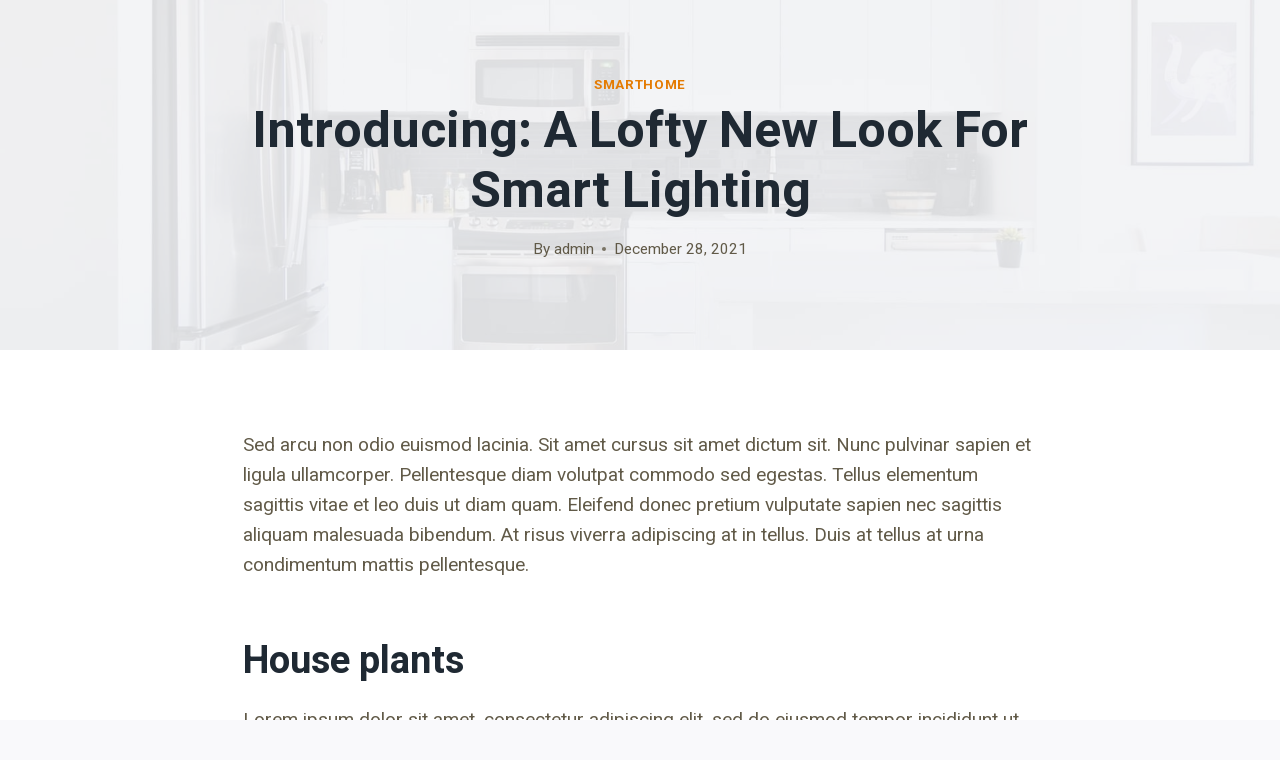

--- FILE ---
content_type: text/html; charset=UTF-8
request_url: https://actron.biz/2021/12/28/introducing-a-lofty-new-look-for-smart-lighting/
body_size: 16606
content:
<!doctype html>
<html lang="en-US" class="no-js" itemtype="https://schema.org/Blog" itemscope>
<head>
	<meta charset="UTF-8">
	<meta name="viewport" content="width=device-width, initial-scale=1, minimum-scale=1">
	<title>​Introducing: a lofty new look for smart lighting &#8211; actron</title>
<meta name='robots' content='max-image-preview:large' />
<link rel="alternate" type="application/rss+xml" title="actron &raquo; Feed" href="https://actron.biz/feed/" />
<link rel="alternate" type="application/rss+xml" title="actron &raquo; Comments Feed" href="https://actron.biz/comments/feed/" />
			<script>document.documentElement.classList.remove( 'no-js' );</script>
			<link rel="alternate" type="application/rss+xml" title="actron &raquo; ​Introducing: a lofty new look for smart lighting Comments Feed" href="https://actron.biz/2021/12/28/introducing-a-lofty-new-look-for-smart-lighting/feed/" />
<link rel="alternate" title="oEmbed (JSON)" type="application/json+oembed" href="https://actron.biz/wp-json/oembed/1.0/embed?url=https%3A%2F%2Factron.biz%2F2021%2F12%2F28%2Fintroducing-a-lofty-new-look-for-smart-lighting%2F" />
<link rel="alternate" title="oEmbed (XML)" type="text/xml+oembed" href="https://actron.biz/wp-json/oembed/1.0/embed?url=https%3A%2F%2Factron.biz%2F2021%2F12%2F28%2Fintroducing-a-lofty-new-look-for-smart-lighting%2F&#038;format=xml" />
<style id='wp-img-auto-sizes-contain-inline-css'>
img:is([sizes=auto i],[sizes^="auto," i]){contain-intrinsic-size:3000px 1500px}
/*# sourceURL=wp-img-auto-sizes-contain-inline-css */
</style>
<style id='wp-emoji-styles-inline-css'>

	img.wp-smiley, img.emoji {
		display: inline !important;
		border: none !important;
		box-shadow: none !important;
		height: 1em !important;
		width: 1em !important;
		margin: 0 0.07em !important;
		vertical-align: -0.1em !important;
		background: none !important;
		padding: 0 !important;
	}
/*# sourceURL=wp-emoji-styles-inline-css */
</style>
<style id='wp-block-library-inline-css'>
:root{--wp-block-synced-color:#7a00df;--wp-block-synced-color--rgb:122,0,223;--wp-bound-block-color:var(--wp-block-synced-color);--wp-editor-canvas-background:#ddd;--wp-admin-theme-color:#007cba;--wp-admin-theme-color--rgb:0,124,186;--wp-admin-theme-color-darker-10:#006ba1;--wp-admin-theme-color-darker-10--rgb:0,107,160.5;--wp-admin-theme-color-darker-20:#005a87;--wp-admin-theme-color-darker-20--rgb:0,90,135;--wp-admin-border-width-focus:2px}@media (min-resolution:192dpi){:root{--wp-admin-border-width-focus:1.5px}}.wp-element-button{cursor:pointer}:root .has-very-light-gray-background-color{background-color:#eee}:root .has-very-dark-gray-background-color{background-color:#313131}:root .has-very-light-gray-color{color:#eee}:root .has-very-dark-gray-color{color:#313131}:root .has-vivid-green-cyan-to-vivid-cyan-blue-gradient-background{background:linear-gradient(135deg,#00d084,#0693e3)}:root .has-purple-crush-gradient-background{background:linear-gradient(135deg,#34e2e4,#4721fb 50%,#ab1dfe)}:root .has-hazy-dawn-gradient-background{background:linear-gradient(135deg,#faaca8,#dad0ec)}:root .has-subdued-olive-gradient-background{background:linear-gradient(135deg,#fafae1,#67a671)}:root .has-atomic-cream-gradient-background{background:linear-gradient(135deg,#fdd79a,#004a59)}:root .has-nightshade-gradient-background{background:linear-gradient(135deg,#330968,#31cdcf)}:root .has-midnight-gradient-background{background:linear-gradient(135deg,#020381,#2874fc)}:root{--wp--preset--font-size--normal:16px;--wp--preset--font-size--huge:42px}.has-regular-font-size{font-size:1em}.has-larger-font-size{font-size:2.625em}.has-normal-font-size{font-size:var(--wp--preset--font-size--normal)}.has-huge-font-size{font-size:var(--wp--preset--font-size--huge)}.has-text-align-center{text-align:center}.has-text-align-left{text-align:left}.has-text-align-right{text-align:right}.has-fit-text{white-space:nowrap!important}#end-resizable-editor-section{display:none}.aligncenter{clear:both}.items-justified-left{justify-content:flex-start}.items-justified-center{justify-content:center}.items-justified-right{justify-content:flex-end}.items-justified-space-between{justify-content:space-between}.screen-reader-text{border:0;clip-path:inset(50%);height:1px;margin:-1px;overflow:hidden;padding:0;position:absolute;width:1px;word-wrap:normal!important}.screen-reader-text:focus{background-color:#ddd;clip-path:none;color:#444;display:block;font-size:1em;height:auto;left:5px;line-height:normal;padding:15px 23px 14px;text-decoration:none;top:5px;width:auto;z-index:100000}html :where(.has-border-color){border-style:solid}html :where([style*=border-top-color]){border-top-style:solid}html :where([style*=border-right-color]){border-right-style:solid}html :where([style*=border-bottom-color]){border-bottom-style:solid}html :where([style*=border-left-color]){border-left-style:solid}html :where([style*=border-width]){border-style:solid}html :where([style*=border-top-width]){border-top-style:solid}html :where([style*=border-right-width]){border-right-style:solid}html :where([style*=border-bottom-width]){border-bottom-style:solid}html :where([style*=border-left-width]){border-left-style:solid}html :where(img[class*=wp-image-]){height:auto;max-width:100%}:where(figure){margin:0 0 1em}html :where(.is-position-sticky){--wp-admin--admin-bar--position-offset:var(--wp-admin--admin-bar--height,0px)}@media screen and (max-width:600px){html :where(.is-position-sticky){--wp-admin--admin-bar--position-offset:0px}}

/*# sourceURL=wp-block-library-inline-css */
</style><style id='wp-block-heading-inline-css'>
h1:where(.wp-block-heading).has-background,h2:where(.wp-block-heading).has-background,h3:where(.wp-block-heading).has-background,h4:where(.wp-block-heading).has-background,h5:where(.wp-block-heading).has-background,h6:where(.wp-block-heading).has-background{padding:1.25em 2.375em}h1.has-text-align-left[style*=writing-mode]:where([style*=vertical-lr]),h1.has-text-align-right[style*=writing-mode]:where([style*=vertical-rl]),h2.has-text-align-left[style*=writing-mode]:where([style*=vertical-lr]),h2.has-text-align-right[style*=writing-mode]:where([style*=vertical-rl]),h3.has-text-align-left[style*=writing-mode]:where([style*=vertical-lr]),h3.has-text-align-right[style*=writing-mode]:where([style*=vertical-rl]),h4.has-text-align-left[style*=writing-mode]:where([style*=vertical-lr]),h4.has-text-align-right[style*=writing-mode]:where([style*=vertical-rl]),h5.has-text-align-left[style*=writing-mode]:where([style*=vertical-lr]),h5.has-text-align-right[style*=writing-mode]:where([style*=vertical-rl]),h6.has-text-align-left[style*=writing-mode]:where([style*=vertical-lr]),h6.has-text-align-right[style*=writing-mode]:where([style*=vertical-rl]){rotate:180deg}
/*# sourceURL=https://actron.biz/wp-includes/blocks/heading/style.min.css */
</style>
<style id='wp-block-image-inline-css'>
.wp-block-image>a,.wp-block-image>figure>a{display:inline-block}.wp-block-image img{box-sizing:border-box;height:auto;max-width:100%;vertical-align:bottom}@media not (prefers-reduced-motion){.wp-block-image img.hide{visibility:hidden}.wp-block-image img.show{animation:show-content-image .4s}}.wp-block-image[style*=border-radius] img,.wp-block-image[style*=border-radius]>a{border-radius:inherit}.wp-block-image.has-custom-border img{box-sizing:border-box}.wp-block-image.aligncenter{text-align:center}.wp-block-image.alignfull>a,.wp-block-image.alignwide>a{width:100%}.wp-block-image.alignfull img,.wp-block-image.alignwide img{height:auto;width:100%}.wp-block-image .aligncenter,.wp-block-image .alignleft,.wp-block-image .alignright,.wp-block-image.aligncenter,.wp-block-image.alignleft,.wp-block-image.alignright{display:table}.wp-block-image .aligncenter>figcaption,.wp-block-image .alignleft>figcaption,.wp-block-image .alignright>figcaption,.wp-block-image.aligncenter>figcaption,.wp-block-image.alignleft>figcaption,.wp-block-image.alignright>figcaption{caption-side:bottom;display:table-caption}.wp-block-image .alignleft{float:left;margin:.5em 1em .5em 0}.wp-block-image .alignright{float:right;margin:.5em 0 .5em 1em}.wp-block-image .aligncenter{margin-left:auto;margin-right:auto}.wp-block-image :where(figcaption){margin-bottom:1em;margin-top:.5em}.wp-block-image.is-style-circle-mask img{border-radius:9999px}@supports ((-webkit-mask-image:none) or (mask-image:none)) or (-webkit-mask-image:none){.wp-block-image.is-style-circle-mask img{border-radius:0;-webkit-mask-image:url('data:image/svg+xml;utf8,<svg viewBox="0 0 100 100" xmlns="http://www.w3.org/2000/svg"><circle cx="50" cy="50" r="50"/></svg>');mask-image:url('data:image/svg+xml;utf8,<svg viewBox="0 0 100 100" xmlns="http://www.w3.org/2000/svg"><circle cx="50" cy="50" r="50"/></svg>');mask-mode:alpha;-webkit-mask-position:center;mask-position:center;-webkit-mask-repeat:no-repeat;mask-repeat:no-repeat;-webkit-mask-size:contain;mask-size:contain}}:root :where(.wp-block-image.is-style-rounded img,.wp-block-image .is-style-rounded img){border-radius:9999px}.wp-block-image figure{margin:0}.wp-lightbox-container{display:flex;flex-direction:column;position:relative}.wp-lightbox-container img{cursor:zoom-in}.wp-lightbox-container img:hover+button{opacity:1}.wp-lightbox-container button{align-items:center;backdrop-filter:blur(16px) saturate(180%);background-color:#5a5a5a40;border:none;border-radius:4px;cursor:zoom-in;display:flex;height:20px;justify-content:center;opacity:0;padding:0;position:absolute;right:16px;text-align:center;top:16px;width:20px;z-index:100}@media not (prefers-reduced-motion){.wp-lightbox-container button{transition:opacity .2s ease}}.wp-lightbox-container button:focus-visible{outline:3px auto #5a5a5a40;outline:3px auto -webkit-focus-ring-color;outline-offset:3px}.wp-lightbox-container button:hover{cursor:pointer;opacity:1}.wp-lightbox-container button:focus{opacity:1}.wp-lightbox-container button:focus,.wp-lightbox-container button:hover,.wp-lightbox-container button:not(:hover):not(:active):not(.has-background){background-color:#5a5a5a40;border:none}.wp-lightbox-overlay{box-sizing:border-box;cursor:zoom-out;height:100vh;left:0;overflow:hidden;position:fixed;top:0;visibility:hidden;width:100%;z-index:100000}.wp-lightbox-overlay .close-button{align-items:center;cursor:pointer;display:flex;justify-content:center;min-height:40px;min-width:40px;padding:0;position:absolute;right:calc(env(safe-area-inset-right) + 16px);top:calc(env(safe-area-inset-top) + 16px);z-index:5000000}.wp-lightbox-overlay .close-button:focus,.wp-lightbox-overlay .close-button:hover,.wp-lightbox-overlay .close-button:not(:hover):not(:active):not(.has-background){background:none;border:none}.wp-lightbox-overlay .lightbox-image-container{height:var(--wp--lightbox-container-height);left:50%;overflow:hidden;position:absolute;top:50%;transform:translate(-50%,-50%);transform-origin:top left;width:var(--wp--lightbox-container-width);z-index:9999999999}.wp-lightbox-overlay .wp-block-image{align-items:center;box-sizing:border-box;display:flex;height:100%;justify-content:center;margin:0;position:relative;transform-origin:0 0;width:100%;z-index:3000000}.wp-lightbox-overlay .wp-block-image img{height:var(--wp--lightbox-image-height);min-height:var(--wp--lightbox-image-height);min-width:var(--wp--lightbox-image-width);width:var(--wp--lightbox-image-width)}.wp-lightbox-overlay .wp-block-image figcaption{display:none}.wp-lightbox-overlay button{background:none;border:none}.wp-lightbox-overlay .scrim{background-color:#fff;height:100%;opacity:.9;position:absolute;width:100%;z-index:2000000}.wp-lightbox-overlay.active{visibility:visible}@media not (prefers-reduced-motion){.wp-lightbox-overlay.active{animation:turn-on-visibility .25s both}.wp-lightbox-overlay.active img{animation:turn-on-visibility .35s both}.wp-lightbox-overlay.show-closing-animation:not(.active){animation:turn-off-visibility .35s both}.wp-lightbox-overlay.show-closing-animation:not(.active) img{animation:turn-off-visibility .25s both}.wp-lightbox-overlay.zoom.active{animation:none;opacity:1;visibility:visible}.wp-lightbox-overlay.zoom.active .lightbox-image-container{animation:lightbox-zoom-in .4s}.wp-lightbox-overlay.zoom.active .lightbox-image-container img{animation:none}.wp-lightbox-overlay.zoom.active .scrim{animation:turn-on-visibility .4s forwards}.wp-lightbox-overlay.zoom.show-closing-animation:not(.active){animation:none}.wp-lightbox-overlay.zoom.show-closing-animation:not(.active) .lightbox-image-container{animation:lightbox-zoom-out .4s}.wp-lightbox-overlay.zoom.show-closing-animation:not(.active) .lightbox-image-container img{animation:none}.wp-lightbox-overlay.zoom.show-closing-animation:not(.active) .scrim{animation:turn-off-visibility .4s forwards}}@keyframes show-content-image{0%{visibility:hidden}99%{visibility:hidden}to{visibility:visible}}@keyframes turn-on-visibility{0%{opacity:0}to{opacity:1}}@keyframes turn-off-visibility{0%{opacity:1;visibility:visible}99%{opacity:0;visibility:visible}to{opacity:0;visibility:hidden}}@keyframes lightbox-zoom-in{0%{transform:translate(calc((-100vw + var(--wp--lightbox-scrollbar-width))/2 + var(--wp--lightbox-initial-left-position)),calc(-50vh + var(--wp--lightbox-initial-top-position))) scale(var(--wp--lightbox-scale))}to{transform:translate(-50%,-50%) scale(1)}}@keyframes lightbox-zoom-out{0%{transform:translate(-50%,-50%) scale(1);visibility:visible}99%{visibility:visible}to{transform:translate(calc((-100vw + var(--wp--lightbox-scrollbar-width))/2 + var(--wp--lightbox-initial-left-position)),calc(-50vh + var(--wp--lightbox-initial-top-position))) scale(var(--wp--lightbox-scale));visibility:hidden}}
/*# sourceURL=https://actron.biz/wp-includes/blocks/image/style.min.css */
</style>
<style id='wp-block-list-inline-css'>
ol,ul{box-sizing:border-box}:root :where(.wp-block-list.has-background){padding:1.25em 2.375em}
/*# sourceURL=https://actron.biz/wp-includes/blocks/list/style.min.css */
</style>
<style id='wp-block-paragraph-inline-css'>
.is-small-text{font-size:.875em}.is-regular-text{font-size:1em}.is-large-text{font-size:2.25em}.is-larger-text{font-size:3em}.has-drop-cap:not(:focus):first-letter{float:left;font-size:8.4em;font-style:normal;font-weight:100;line-height:.68;margin:.05em .1em 0 0;text-transform:uppercase}body.rtl .has-drop-cap:not(:focus):first-letter{float:none;margin-left:.1em}p.has-drop-cap.has-background{overflow:hidden}:root :where(p.has-background){padding:1.25em 2.375em}:where(p.has-text-color:not(.has-link-color)) a{color:inherit}p.has-text-align-left[style*="writing-mode:vertical-lr"],p.has-text-align-right[style*="writing-mode:vertical-rl"]{rotate:180deg}
/*# sourceURL=https://actron.biz/wp-includes/blocks/paragraph/style.min.css */
</style>
<style id='wp-block-quote-inline-css'>
.wp-block-quote{box-sizing:border-box;overflow-wrap:break-word}.wp-block-quote.is-large:where(:not(.is-style-plain)),.wp-block-quote.is-style-large:where(:not(.is-style-plain)){margin-bottom:1em;padding:0 1em}.wp-block-quote.is-large:where(:not(.is-style-plain)) p,.wp-block-quote.is-style-large:where(:not(.is-style-plain)) p{font-size:1.5em;font-style:italic;line-height:1.6}.wp-block-quote.is-large:where(:not(.is-style-plain)) cite,.wp-block-quote.is-large:where(:not(.is-style-plain)) footer,.wp-block-quote.is-style-large:where(:not(.is-style-plain)) cite,.wp-block-quote.is-style-large:where(:not(.is-style-plain)) footer{font-size:1.125em;text-align:right}.wp-block-quote>cite{display:block}
/*# sourceURL=https://actron.biz/wp-includes/blocks/quote/style.min.css */
</style>
<style id='global-styles-inline-css'>
:root{--wp--preset--aspect-ratio--square: 1;--wp--preset--aspect-ratio--4-3: 4/3;--wp--preset--aspect-ratio--3-4: 3/4;--wp--preset--aspect-ratio--3-2: 3/2;--wp--preset--aspect-ratio--2-3: 2/3;--wp--preset--aspect-ratio--16-9: 16/9;--wp--preset--aspect-ratio--9-16: 9/16;--wp--preset--color--black: #000000;--wp--preset--color--cyan-bluish-gray: #abb8c3;--wp--preset--color--white: #ffffff;--wp--preset--color--pale-pink: #f78da7;--wp--preset--color--vivid-red: #cf2e2e;--wp--preset--color--luminous-vivid-orange: #ff6900;--wp--preset--color--luminous-vivid-amber: #fcb900;--wp--preset--color--light-green-cyan: #7bdcb5;--wp--preset--color--vivid-green-cyan: #00d084;--wp--preset--color--pale-cyan-blue: #8ed1fc;--wp--preset--color--vivid-cyan-blue: #0693e3;--wp--preset--color--vivid-purple: #9b51e0;--wp--preset--color--theme-palette-1: #e47b02;--wp--preset--color--theme-palette-2: #ed8f0c;--wp--preset--color--theme-palette-3: #1f2933;--wp--preset--color--theme-palette-4: rgba(89,81,62,0.95);--wp--preset--color--theme-palette-5: #52606d;--wp--preset--color--theme-palette-6: #7b8794;--wp--preset--color--theme-palette-7: #f3f4f7;--wp--preset--color--theme-palette-8: #f9f9fb;--wp--preset--color--theme-palette-9: #ffffff;--wp--preset--gradient--vivid-cyan-blue-to-vivid-purple: linear-gradient(135deg,rgb(6,147,227) 0%,rgb(155,81,224) 100%);--wp--preset--gradient--light-green-cyan-to-vivid-green-cyan: linear-gradient(135deg,rgb(122,220,180) 0%,rgb(0,208,130) 100%);--wp--preset--gradient--luminous-vivid-amber-to-luminous-vivid-orange: linear-gradient(135deg,rgb(252,185,0) 0%,rgb(255,105,0) 100%);--wp--preset--gradient--luminous-vivid-orange-to-vivid-red: linear-gradient(135deg,rgb(255,105,0) 0%,rgb(207,46,46) 100%);--wp--preset--gradient--very-light-gray-to-cyan-bluish-gray: linear-gradient(135deg,rgb(238,238,238) 0%,rgb(169,184,195) 100%);--wp--preset--gradient--cool-to-warm-spectrum: linear-gradient(135deg,rgb(74,234,220) 0%,rgb(151,120,209) 20%,rgb(207,42,186) 40%,rgb(238,44,130) 60%,rgb(251,105,98) 80%,rgb(254,248,76) 100%);--wp--preset--gradient--blush-light-purple: linear-gradient(135deg,rgb(255,206,236) 0%,rgb(152,150,240) 100%);--wp--preset--gradient--blush-bordeaux: linear-gradient(135deg,rgb(254,205,165) 0%,rgb(254,45,45) 50%,rgb(107,0,62) 100%);--wp--preset--gradient--luminous-dusk: linear-gradient(135deg,rgb(255,203,112) 0%,rgb(199,81,192) 50%,rgb(65,88,208) 100%);--wp--preset--gradient--pale-ocean: linear-gradient(135deg,rgb(255,245,203) 0%,rgb(182,227,212) 50%,rgb(51,167,181) 100%);--wp--preset--gradient--electric-grass: linear-gradient(135deg,rgb(202,248,128) 0%,rgb(113,206,126) 100%);--wp--preset--gradient--midnight: linear-gradient(135deg,rgb(2,3,129) 0%,rgb(40,116,252) 100%);--wp--preset--font-size--small: 14px;--wp--preset--font-size--medium: 24px;--wp--preset--font-size--large: 32px;--wp--preset--font-size--x-large: 42px;--wp--preset--font-size--larger: 40px;--wp--preset--spacing--20: 0.44rem;--wp--preset--spacing--30: 0.67rem;--wp--preset--spacing--40: 1rem;--wp--preset--spacing--50: 1.5rem;--wp--preset--spacing--60: 2.25rem;--wp--preset--spacing--70: 3.38rem;--wp--preset--spacing--80: 5.06rem;--wp--preset--shadow--natural: 6px 6px 9px rgba(0, 0, 0, 0.2);--wp--preset--shadow--deep: 12px 12px 50px rgba(0, 0, 0, 0.4);--wp--preset--shadow--sharp: 6px 6px 0px rgba(0, 0, 0, 0.2);--wp--preset--shadow--outlined: 6px 6px 0px -3px rgb(255, 255, 255), 6px 6px rgb(0, 0, 0);--wp--preset--shadow--crisp: 6px 6px 0px rgb(0, 0, 0);}:where(.is-layout-flex){gap: 0.5em;}:where(.is-layout-grid){gap: 0.5em;}body .is-layout-flex{display: flex;}.is-layout-flex{flex-wrap: wrap;align-items: center;}.is-layout-flex > :is(*, div){margin: 0;}body .is-layout-grid{display: grid;}.is-layout-grid > :is(*, div){margin: 0;}:where(.wp-block-columns.is-layout-flex){gap: 2em;}:where(.wp-block-columns.is-layout-grid){gap: 2em;}:where(.wp-block-post-template.is-layout-flex){gap: 1.25em;}:where(.wp-block-post-template.is-layout-grid){gap: 1.25em;}.has-black-color{color: var(--wp--preset--color--black) !important;}.has-cyan-bluish-gray-color{color: var(--wp--preset--color--cyan-bluish-gray) !important;}.has-white-color{color: var(--wp--preset--color--white) !important;}.has-pale-pink-color{color: var(--wp--preset--color--pale-pink) !important;}.has-vivid-red-color{color: var(--wp--preset--color--vivid-red) !important;}.has-luminous-vivid-orange-color{color: var(--wp--preset--color--luminous-vivid-orange) !important;}.has-luminous-vivid-amber-color{color: var(--wp--preset--color--luminous-vivid-amber) !important;}.has-light-green-cyan-color{color: var(--wp--preset--color--light-green-cyan) !important;}.has-vivid-green-cyan-color{color: var(--wp--preset--color--vivid-green-cyan) !important;}.has-pale-cyan-blue-color{color: var(--wp--preset--color--pale-cyan-blue) !important;}.has-vivid-cyan-blue-color{color: var(--wp--preset--color--vivid-cyan-blue) !important;}.has-vivid-purple-color{color: var(--wp--preset--color--vivid-purple) !important;}.has-black-background-color{background-color: var(--wp--preset--color--black) !important;}.has-cyan-bluish-gray-background-color{background-color: var(--wp--preset--color--cyan-bluish-gray) !important;}.has-white-background-color{background-color: var(--wp--preset--color--white) !important;}.has-pale-pink-background-color{background-color: var(--wp--preset--color--pale-pink) !important;}.has-vivid-red-background-color{background-color: var(--wp--preset--color--vivid-red) !important;}.has-luminous-vivid-orange-background-color{background-color: var(--wp--preset--color--luminous-vivid-orange) !important;}.has-luminous-vivid-amber-background-color{background-color: var(--wp--preset--color--luminous-vivid-amber) !important;}.has-light-green-cyan-background-color{background-color: var(--wp--preset--color--light-green-cyan) !important;}.has-vivid-green-cyan-background-color{background-color: var(--wp--preset--color--vivid-green-cyan) !important;}.has-pale-cyan-blue-background-color{background-color: var(--wp--preset--color--pale-cyan-blue) !important;}.has-vivid-cyan-blue-background-color{background-color: var(--wp--preset--color--vivid-cyan-blue) !important;}.has-vivid-purple-background-color{background-color: var(--wp--preset--color--vivid-purple) !important;}.has-black-border-color{border-color: var(--wp--preset--color--black) !important;}.has-cyan-bluish-gray-border-color{border-color: var(--wp--preset--color--cyan-bluish-gray) !important;}.has-white-border-color{border-color: var(--wp--preset--color--white) !important;}.has-pale-pink-border-color{border-color: var(--wp--preset--color--pale-pink) !important;}.has-vivid-red-border-color{border-color: var(--wp--preset--color--vivid-red) !important;}.has-luminous-vivid-orange-border-color{border-color: var(--wp--preset--color--luminous-vivid-orange) !important;}.has-luminous-vivid-amber-border-color{border-color: var(--wp--preset--color--luminous-vivid-amber) !important;}.has-light-green-cyan-border-color{border-color: var(--wp--preset--color--light-green-cyan) !important;}.has-vivid-green-cyan-border-color{border-color: var(--wp--preset--color--vivid-green-cyan) !important;}.has-pale-cyan-blue-border-color{border-color: var(--wp--preset--color--pale-cyan-blue) !important;}.has-vivid-cyan-blue-border-color{border-color: var(--wp--preset--color--vivid-cyan-blue) !important;}.has-vivid-purple-border-color{border-color: var(--wp--preset--color--vivid-purple) !important;}.has-vivid-cyan-blue-to-vivid-purple-gradient-background{background: var(--wp--preset--gradient--vivid-cyan-blue-to-vivid-purple) !important;}.has-light-green-cyan-to-vivid-green-cyan-gradient-background{background: var(--wp--preset--gradient--light-green-cyan-to-vivid-green-cyan) !important;}.has-luminous-vivid-amber-to-luminous-vivid-orange-gradient-background{background: var(--wp--preset--gradient--luminous-vivid-amber-to-luminous-vivid-orange) !important;}.has-luminous-vivid-orange-to-vivid-red-gradient-background{background: var(--wp--preset--gradient--luminous-vivid-orange-to-vivid-red) !important;}.has-very-light-gray-to-cyan-bluish-gray-gradient-background{background: var(--wp--preset--gradient--very-light-gray-to-cyan-bluish-gray) !important;}.has-cool-to-warm-spectrum-gradient-background{background: var(--wp--preset--gradient--cool-to-warm-spectrum) !important;}.has-blush-light-purple-gradient-background{background: var(--wp--preset--gradient--blush-light-purple) !important;}.has-blush-bordeaux-gradient-background{background: var(--wp--preset--gradient--blush-bordeaux) !important;}.has-luminous-dusk-gradient-background{background: var(--wp--preset--gradient--luminous-dusk) !important;}.has-pale-ocean-gradient-background{background: var(--wp--preset--gradient--pale-ocean) !important;}.has-electric-grass-gradient-background{background: var(--wp--preset--gradient--electric-grass) !important;}.has-midnight-gradient-background{background: var(--wp--preset--gradient--midnight) !important;}.has-small-font-size{font-size: var(--wp--preset--font-size--small) !important;}.has-medium-font-size{font-size: var(--wp--preset--font-size--medium) !important;}.has-large-font-size{font-size: var(--wp--preset--font-size--large) !important;}.has-x-large-font-size{font-size: var(--wp--preset--font-size--x-large) !important;}
/*# sourceURL=global-styles-inline-css */
</style>

<style id='classic-theme-styles-inline-css'>
/*! This file is auto-generated */
.wp-block-button__link{color:#fff;background-color:#32373c;border-radius:9999px;box-shadow:none;text-decoration:none;padding:calc(.667em + 2px) calc(1.333em + 2px);font-size:1.125em}.wp-block-file__button{background:#32373c;color:#fff;text-decoration:none}
/*# sourceURL=/wp-includes/css/classic-themes.min.css */
</style>
<link rel='stylesheet' id='kadence-global-css' href='https://actron.biz/wp-content/themes/kadence/assets/css/global.min.css?ver=1.1.30' media='all' />
<style id='kadence-global-inline-css'>
/* Kadence Base CSS */
:root{--global-palette1:#e47b02;--global-palette2:#ed8f0c;--global-palette3:#1f2933;--global-palette4:rgba(89,81,62,0.95);--global-palette5:#52606d;--global-palette6:#7b8794;--global-palette7:#f3f4f7;--global-palette8:#f9f9fb;--global-palette9:#ffffff;--global-palette9rgb:255, 255, 255;--global-palette-highlight:var(--global-palette1);--global-palette-highlight-alt:var(--global-palette2);--global-palette-highlight-alt2:var(--global-palette9);--global-palette-btn-bg:var(--global-palette1);--global-palette-btn-bg-hover:var(--global-palette2);--global-palette-btn:var(--global-palette9);--global-palette-btn-hover:var(--global-palette9);--global-body-font-family:Roboto, sans-serif;--global-heading-font-family:Heebo, sans-serif;--global-primary-nav-font-family:Heebo, sans-serif;--global-fallback-font:sans-serif;--global-display-fallback-font:sans-serif;--global-content-width:1290px;--global-content-narrow-width:842px;--global-content-edge-padding:1.5rem;--global-calc-content-width:calc(1290px - var(--global-content-edge-padding) - var(--global-content-edge-padding) );}.wp-site-blocks{--global-vw:calc( 100vw - ( 0.5 * var(--scrollbar-offset)));}:root .has-theme-palette-1-background-color{background-color:var(--global-palette1);}:root .has-theme-palette-1-color{color:var(--global-palette1);}:root .has-theme-palette-2-background-color{background-color:var(--global-palette2);}:root .has-theme-palette-2-color{color:var(--global-palette2);}:root .has-theme-palette-3-background-color{background-color:var(--global-palette3);}:root .has-theme-palette-3-color{color:var(--global-palette3);}:root .has-theme-palette-4-background-color{background-color:var(--global-palette4);}:root .has-theme-palette-4-color{color:var(--global-palette4);}:root .has-theme-palette-5-background-color{background-color:var(--global-palette5);}:root .has-theme-palette-5-color{color:var(--global-palette5);}:root .has-theme-palette-6-background-color{background-color:var(--global-palette6);}:root .has-theme-palette-6-color{color:var(--global-palette6);}:root .has-theme-palette-7-background-color{background-color:var(--global-palette7);}:root .has-theme-palette-7-color{color:var(--global-palette7);}:root .has-theme-palette-8-background-color{background-color:var(--global-palette8);}:root .has-theme-palette-8-color{color:var(--global-palette8);}:root .has-theme-palette-9-background-color{background-color:var(--global-palette9);}:root .has-theme-palette-9-color{color:var(--global-palette9);}:root .has-theme-palette1-background-color{background-color:var(--global-palette1);}:root .has-theme-palette1-color{color:var(--global-palette1);}:root .has-theme-palette2-background-color{background-color:var(--global-palette2);}:root .has-theme-palette2-color{color:var(--global-palette2);}:root .has-theme-palette3-background-color{background-color:var(--global-palette3);}:root .has-theme-palette3-color{color:var(--global-palette3);}:root .has-theme-palette4-background-color{background-color:var(--global-palette4);}:root .has-theme-palette4-color{color:var(--global-palette4);}:root .has-theme-palette5-background-color{background-color:var(--global-palette5);}:root .has-theme-palette5-color{color:var(--global-palette5);}:root .has-theme-palette6-background-color{background-color:var(--global-palette6);}:root .has-theme-palette6-color{color:var(--global-palette6);}:root .has-theme-palette7-background-color{background-color:var(--global-palette7);}:root .has-theme-palette7-color{color:var(--global-palette7);}:root .has-theme-palette8-background-color{background-color:var(--global-palette8);}:root .has-theme-palette8-color{color:var(--global-palette8);}:root .has-theme-palette9-background-color{background-color:var(--global-palette9);}:root .has-theme-palette9-color{color:var(--global-palette9);}body{background:var(--global-palette8);}body, input, select, optgroup, textarea{font-style:normal;font-weight:normal;font-size:19px;line-height:1.6;font-family:var(--global-body-font-family);color:var(--global-palette4);}.content-bg, body.content-style-unboxed .site{background:var(--global-palette9);}h1,h2,h3,h4,h5,h6{font-family:var(--global-heading-font-family);}h1{font-style:normal;font-weight:700;font-size:65px;line-height:1.3;text-transform:capitalize;color:var(--global-palette3);}h2{font-style:normal;font-weight:600;font-size:38px;line-height:1.3;color:var(--global-palette3);}h3{font-style:normal;font-weight:600;font-size:30px;line-height:1.3;color:var(--global-palette3);}h4{font-style:normal;font-weight:600;font-size:26px;line-height:1.3;color:var(--global-palette4);}h5{font-style:normal;font-weight:600;font-size:22px;line-height:1.3;color:var(--global-palette4);}h6{font-style:normal;font-weight:500;font-size:17px;line-height:1.3;letter-spacing:1px;text-transform:uppercase;color:var(--global-palette5);}@media all and (max-width: 767px){h1{font-size:45px;}}.entry-hero .kadence-breadcrumbs{max-width:1290px;}.site-container, .site-header-row-layout-contained, .site-footer-row-layout-contained, .entry-hero-layout-contained, .comments-area, .alignfull > .wp-block-cover__inner-container, .alignwide > .wp-block-cover__inner-container{max-width:var(--global-content-width);}.content-width-narrow .content-container.site-container, .content-width-narrow .hero-container.site-container{max-width:var(--global-content-narrow-width);}@media all and (min-width: 1520px){.wp-site-blocks .content-container  .alignwide{margin-left:-115px;margin-right:-115px;width:unset;max-width:unset;}}@media all and (min-width: 1102px){.content-width-narrow .wp-site-blocks .content-container .alignwide{margin-left:-130px;margin-right:-130px;width:unset;max-width:unset;}}.content-style-boxed .wp-site-blocks .entry-content .alignwide{margin-left:-2rem;margin-right:-2rem;}@media all and (max-width: 1024px){.content-style-boxed .wp-site-blocks .entry-content .alignwide{margin-left:-2rem;margin-right:-2rem;}}@media all and (max-width: 767px){.content-style-boxed .wp-site-blocks .entry-content .alignwide{margin-left:-1.5rem;margin-right:-1.5rem;}}.content-area{margin-top:5rem;margin-bottom:5rem;}@media all and (max-width: 1024px){.content-area{margin-top:3rem;margin-bottom:3rem;}}@media all and (max-width: 767px){.content-area{margin-top:2rem;margin-bottom:2rem;}}.entry-content-wrap{padding:2rem;}@media all and (max-width: 1024px){.entry-content-wrap{padding:2rem;}}@media all and (max-width: 767px){.entry-content-wrap{padding:1.5rem;}}.entry.single-entry{box-shadow:0px 15px 15px -10px rgba(0,0,0,0.05);border-radius:6px 6px 6px 6px;}.entry.loop-entry{border-radius:6px 6px 6px 6px;overflow:hidden;box-shadow:0px 15px 15px -10px rgba(0,0,0,0.05);}.loop-entry .entry-content-wrap{padding:2rem;}@media all and (max-width: 1024px){.loop-entry .entry-content-wrap{padding:2rem;}}@media all and (max-width: 767px){.loop-entry .entry-content-wrap{padding:1.5rem;}}.primary-sidebar.widget-area .widget{margin-bottom:1.5em;color:var(--global-palette4);}.primary-sidebar.widget-area .widget-title{font-weight:700;font-size:20px;line-height:1.5;color:var(--global-palette3);}button, .button, .wp-block-button__link, input[type="button"], input[type="reset"], input[type="submit"], .fl-button, .elementor-button-wrapper .elementor-button{font-style:normal;font-weight:500;font-size:16px;line-height:1;letter-spacing:1px;font-family:Heebo, sans-serif;text-transform:uppercase;border-radius:4px;padding:20px 40px 20px 40px;box-shadow:0px 0px 0px -7px rgba(0,0,0,0);}.wp-block-button.is-style-outline .wp-block-button__link{padding:20px 40px 20px 40px;}button:hover, button:focus, button:active, .button:hover, .button:focus, .button:active, .wp-block-button__link:hover, .wp-block-button__link:focus, .wp-block-button__link:active, input[type="button"]:hover, input[type="button"]:focus, input[type="button"]:active, input[type="reset"]:hover, input[type="reset"]:focus, input[type="reset"]:active, input[type="submit"]:hover, input[type="submit"]:focus, input[type="submit"]:active, .elementor-button-wrapper .elementor-button:hover, .elementor-button-wrapper .elementor-button:focus, .elementor-button-wrapper .elementor-button:active{box-shadow:0px 15px 25px -7px rgba(0,0,0,0.1);}#colophon{background:#292929;}.site-middle-footer-wrap .site-footer-row-container-inner{background:var(--global-palette3);font-style:normal;color:var(--global-palette9);}.site-footer .site-middle-footer-wrap a:where(:not(.button):not(.wp-block-button__link):not(.wp-element-button)){color:var(--global-palette9);}.site-footer .site-middle-footer-wrap a:where(:not(.button):not(.wp-block-button__link):not(.wp-element-button)):hover{color:var(--global-palette9);}.site-middle-footer-inner-wrap{padding-top:30px;padding-bottom:30px;grid-column-gap:103px;grid-row-gap:103px;}.site-middle-footer-inner-wrap .widget{margin-bottom:30px;}.site-middle-footer-inner-wrap .widget-area .widget-title{font-style:normal;color:var(--global-palette9);}.site-middle-footer-inner-wrap .site-footer-section:not(:last-child):after{right:calc(-103px / 2);}.site-top-footer-inner-wrap{padding-top:30px;padding-bottom:30px;grid-column-gap:30px;grid-row-gap:30px;}.site-top-footer-inner-wrap .widget{margin-bottom:30px;}.site-top-footer-inner-wrap .site-footer-section:not(:last-child):after{right:calc(-30px / 2);}.site-bottom-footer-wrap .site-footer-row-container-inner{background:var(--global-palette3);border-top:1px solid #3e4549;}.site-bottom-footer-inner-wrap{padding-top:10px;padding-bottom:10px;grid-column-gap:30px;}.site-bottom-footer-inner-wrap .widget{margin-bottom:30px;}.site-bottom-footer-inner-wrap .site-footer-section:not(:last-child):after{right:calc(-30px / 2);}@media all and (max-width: 1024px){.site-bottom-footer-inner-wrap{padding-bottom:20px;}}.footer-social-wrap .footer-social-inner-wrap{font-size:0.8em;gap:0.8em;}.site-footer .site-footer-wrap .site-footer-section .footer-social-wrap .footer-social-inner-wrap .social-button{color:var(--global-palette9);background:var(--global-palette1);border:2px none transparent;border-radius:50px;}#colophon .footer-html{font-style:normal;color:var(--global-palette9);}#colophon .footer-navigation .footer-menu-container > ul > li > a{padding-left:calc(2em / 2);padding-right:calc(2em / 2);color:var(--global-palette9);}#colophon .footer-navigation .footer-menu-container > ul li a{font-style:normal;font-weight:normal;font-size:19px;font-family:Heebo, sans-serif;}#colophon .footer-navigation .footer-menu-container > ul li a:hover{color:var(--global-palette-highlight);}#colophon .footer-navigation .footer-menu-container > ul li.current-menu-item > a{color:var(--global-palette1);}.entry-hero.page-hero-section .entry-header{min-height:200px;}.wp-site-blocks .post-title h1{font-style:normal;font-size:50px;line-height:1.2;}@media all and (max-width: 1024px){.wp-site-blocks .post-title h1{font-size:45px;}}@media all and (max-width: 767px){.wp-site-blocks .post-title h1{font-size:40px;}}.entry-hero.post-hero-section .entry-header{min-height:350px;}.post-hero-section .hero-section-overlay{background:rgba(242,243,245,0.9);}.post-archive-hero-section .entry-hero-container-inner{background-image:url('http://kadence.pixel-show.com/single-product/wp-content/uploads/sites/5/2021/12/homepod.jpg');background-position:center;background-size:cover;}.entry-hero.post-archive-hero-section .entry-header{min-height:240px;}.post-archive-hero-section .hero-section-overlay{background:rgba(242,243,245,0.64);}@media all and (max-width: 1024px){.entry-hero.post-archive-hero-section .entry-header{min-height:200px;}}.loop-entry.type-post h2.entry-title{font-style:normal;font-size:30px;line-height:1.2;color:var(--global-palette4);}
/* Kadence Header CSS */
@media all and (max-width: 1024px){.mobile-transparent-header #masthead{position:absolute;left:0px;right:0px;z-index:100;}.kadence-scrollbar-fixer.mobile-transparent-header #masthead{right:var(--scrollbar-offset,0);}.mobile-transparent-header #masthead, .mobile-transparent-header .site-top-header-wrap .site-header-row-container-inner, .mobile-transparent-header .site-main-header-wrap .site-header-row-container-inner, .mobile-transparent-header .site-bottom-header-wrap .site-header-row-container-inner{background:transparent;}.site-header-row-tablet-layout-fullwidth, .site-header-row-tablet-layout-standard{padding:0px;}}@media all and (min-width: 1025px){.transparent-header #masthead{position:absolute;left:0px;right:0px;z-index:100;}.transparent-header.kadence-scrollbar-fixer #masthead{right:var(--scrollbar-offset,0);}.transparent-header #masthead, .transparent-header .site-top-header-wrap .site-header-row-container-inner, .transparent-header .site-main-header-wrap .site-header-row-container-inner, .transparent-header .site-bottom-header-wrap .site-header-row-container-inner{background:transparent;}}.site-branding a.brand img{max-width:50px;}.site-branding a.brand img.svg-logo-image{width:50px;}.site-branding{padding:0px 0px 0px 0px;}#masthead, #masthead .kadence-sticky-header.item-is-fixed:not(.item-at-start):not(.site-header-row-container), #masthead .kadence-sticky-header.item-is-fixed:not(.item-at-start) > .site-header-row-container-inner{background:#ffffff;}.site-main-header-inner-wrap{min-height:80px;}.site-top-header-inner-wrap{min-height:0px;}.site-bottom-header-inner-wrap{min-height:0px;}.header-navigation[class*="header-navigation-style-underline"] .header-menu-container.primary-menu-container>ul>li>a:after{width:calc( 100% - 2em);}.main-navigation .primary-menu-container > ul > li.menu-item > a{padding-left:calc(2em / 2);padding-right:calc(2em / 2);padding-top:0.6em;padding-bottom:0.6em;color:#283236;}.main-navigation .primary-menu-container > ul > li.menu-item > .dropdown-nav-special-toggle{right:calc(2em / 2);}.main-navigation .primary-menu-container > ul li.menu-item > a{font-style:normal;font-weight:normal;font-size:19px;font-family:var(--global-primary-nav-font-family);}.main-navigation .primary-menu-container > ul > li.menu-item > a:hover{color:var(--global-palette-highlight);}.main-navigation .primary-menu-container > ul > li.menu-item.current-menu-item > a{color:var(--global-palette1);}.header-navigation[class*="header-navigation-style-underline"] .header-menu-container.secondary-menu-container>ul>li>a:after{width:calc( 100% - 1.2em);}.secondary-navigation .secondary-menu-container > ul > li.menu-item > a{padding-left:calc(1.2em / 2);padding-right:calc(1.2em / 2);padding-top:0.6em;padding-bottom:0.6em;color:var(--global-palette5);}.secondary-navigation .primary-menu-container > ul > li.menu-item > .dropdown-nav-special-toggle{right:calc(1.2em / 2);}.secondary-navigation .secondary-menu-container > ul > li.menu-item > a:hover{color:var(--global-palette-highlight);}.secondary-navigation .secondary-menu-container > ul > li.menu-item.current-menu-item > a{color:var(--global-palette3);}.header-navigation .header-menu-container ul ul.sub-menu, .header-navigation .header-menu-container ul ul.submenu{background:var(--global-palette9);box-shadow:10px 10px 50px 0px rgba(0,0,0,0.06);}.header-navigation .header-menu-container ul ul li.menu-item, .header-menu-container ul.menu > li.kadence-menu-mega-enabled > ul > li.menu-item > a{border-bottom:1px solid var(--global-palette7);}.header-navigation .header-menu-container ul ul li.menu-item > a{width:200px;padding-top:1em;padding-bottom:1em;color:var(--global-palette3);font-style:normal;font-weight:normal;font-size:17px;line-height:1;font-family:Heebo, sans-serif;}.header-navigation .header-menu-container ul ul li.menu-item > a:hover{color:var(--global-palette1);background:var(--global-palette9);}.header-navigation .header-menu-container ul ul li.menu-item.current-menu-item > a{color:var(--global-palette1);background:var(--global-palette9);}.mobile-toggle-open-container .menu-toggle-open{color:var(--global-palette3);padding:0.4em 0.6em 0.4em 0.6em;font-size:14px;}.mobile-toggle-open-container .menu-toggle-open.menu-toggle-style-bordered{border:1px solid currentColor;}.mobile-toggle-open-container .menu-toggle-open .menu-toggle-icon{font-size:24px;}.mobile-toggle-open-container .menu-toggle-open:hover, .mobile-toggle-open-container .menu-toggle-open:focus{color:var(--global-palette-highlight);}.mobile-navigation ul li{font-style:normal;font-size:20px;line-height:1.1;}.mobile-navigation ul li a{padding-top:1em;padding-bottom:1em;}.mobile-navigation ul li > a, .mobile-navigation ul li.menu-item-has-children > .drawer-nav-drop-wrap{color:var(--global-palette8);}.mobile-navigation ul li.current-menu-item > a, .mobile-navigation ul li.current-menu-item.menu-item-has-children > .drawer-nav-drop-wrap{color:var(--global-palette-highlight);}.mobile-navigation ul li.menu-item-has-children .drawer-nav-drop-wrap, .mobile-navigation ul li:not(.menu-item-has-children) a{border-bottom:1px solid rgba(255,255,255,0.1);}.mobile-navigation:not(.drawer-navigation-parent-toggle-true) ul li.menu-item-has-children .drawer-nav-drop-wrap button{border-left:1px solid rgba(255,255,255,0.1);}#mobile-drawer .drawer-header .drawer-toggle{padding:0.6em 0.15em 0.6em 0.15em;font-size:24px;}#main-header .header-button{border:2px none transparent;box-shadow:0px 0px 0px -7px rgba(0,0,0,0);}#main-header .header-button:hover{box-shadow:0px 15px 25px -7px rgba(0,0,0,0.1);}.header-social-wrap .header-social-inner-wrap{font-size:1em;gap:0.3em;}.header-social-wrap .header-social-inner-wrap .social-button{border:2px none transparent;border-radius:3px;}.header-mobile-social-wrap .header-mobile-social-inner-wrap{font-size:1em;gap:0.3em;}.header-mobile-social-wrap .header-mobile-social-inner-wrap .social-button{border:2px none transparent;border-radius:3px;}.search-toggle-open-container .search-toggle-open{color:var(--global-palette5);}.search-toggle-open-container .search-toggle-open.search-toggle-style-bordered{border:1px solid currentColor;}.search-toggle-open-container .search-toggle-open .search-toggle-icon{font-size:1em;}.search-toggle-open-container .search-toggle-open:hover, .search-toggle-open-container .search-toggle-open:focus{color:var(--global-palette-highlight);}#search-drawer .drawer-inner{background:rgba(9, 12, 16, 0.97);}.mobile-header-button-wrap .mobile-header-button-inner-wrap .mobile-header-button{border:2px none transparent;box-shadow:0px 0px 0px -7px rgba(0,0,0,0);}.mobile-header-button-wrap .mobile-header-button-inner-wrap .mobile-header-button:hover{box-shadow:0px 15px 25px -7px rgba(0,0,0,0.1);}
/* Kadence Dynamic CSS */
.content-title-style-above .post-hero-section .entry-hero-container-inner{background-image:url('https://actron.biz/wp-content/uploads/2021/12/naomi-hebert-MP0bgaS_d1c-unsplash.jpg');background-repeat:no-repeat;background-position:center center;background-size:cover;background-attachment:scroll;}
/*# sourceURL=kadence-global-inline-css */
</style>
<link rel='stylesheet' id='kadence-header-css' href='https://actron.biz/wp-content/themes/kadence/assets/css/header.min.css?ver=1.1.30' media='all' />
<link rel='stylesheet' id='kadence-content-css' href='https://actron.biz/wp-content/themes/kadence/assets/css/content.min.css?ver=1.1.30' media='all' />
<link rel='stylesheet' id='kadence-related-posts-css' href='https://actron.biz/wp-content/themes/kadence/assets/css/related-posts.min.css?ver=1.1.30' media='all' />
<link rel='stylesheet' id='kadence-splide-css' href='https://actron.biz/wp-content/themes/kadence/assets/css/kadence-splide.min.css?ver=1.1.30' media='all' />
<link rel='stylesheet' id='kadence-footer-css' href='https://actron.biz/wp-content/themes/kadence/assets/css/footer.min.css?ver=1.1.30' media='all' />
<link rel='stylesheet' id='kadence-blocks-rowlayout-css' href='https://actron.biz/wp-content/plugins/kadence-blocks/dist/blocks/row.style.build.css?ver=2.4.15' media='all' />
<style id='kb-rowlayout_293cc5-24-inline-css'>
#kt-layout-id_293cc5-24 > .kt-row-column-wrap{padding-top:0px;padding-bottom:40px;padding-left:0px;padding-right:0px;}
/*# sourceURL=kb-rowlayout_293cc5-24-inline-css */
</style>
<link rel='stylesheet' id='kadence-blocks-column-css' href='https://actron.biz/wp-content/plugins/kadence-blocks/dist/blocks/column.style.build.css?ver=2.4.15' media='all' />
<link rel='stylesheet' id='kadence-blocks-gallery-css' href='https://actron.biz/wp-content/plugins/kadence-blocks/dist/blocks/gallery.style.build.css?ver=2.4.15' media='all' />
<style id='kb-advancedgallery_b8d90b-0d-inline-css'>
.wp-block-kadence-advancedgallery.kb-gallery-wrap-id-_b8d90b-0d {margin:40px 0px 0px 0px;}
/*# sourceURL=kb-advancedgallery_b8d90b-0d-inline-css */
</style>
<link rel='stylesheet' id='kadence-blocks-pro-slick-css' href='https://actron.biz/wp-content/plugins/kadence-blocks/dist/vendor/kt-blocks-slick.css?ver=2.4.15' media='all' />
<script src="https://actron.biz/wp-includes/js/jquery/jquery.min.js?ver=3.7.1" id="jquery-core-js"></script>
<script src="https://actron.biz/wp-includes/js/jquery/jquery-migrate.min.js?ver=3.4.1" id="jquery-migrate-js"></script>
<link rel="https://api.w.org/" href="https://actron.biz/wp-json/" /><link rel="alternate" title="JSON" type="application/json" href="https://actron.biz/wp-json/wp/v2/posts/836" /><link rel="EditURI" type="application/rsd+xml" title="RSD" href="https://actron.biz/xmlrpc.php?rsd" />
<meta name="generator" content="WordPress 6.9" />
<link rel="canonical" href="https://actron.biz/2021/12/28/introducing-a-lofty-new-look-for-smart-lighting/" />
<link rel='shortlink' href='https://actron.biz/?p=836' />
<link rel="pingback" href="https://actron.biz/xmlrpc.php"><link rel='stylesheet' id='kadence-fonts-css' href='https://fonts.googleapis.com/css?family=Roboto:regular,700,600,500%7CHeebo:700,600,500,regular&#038;display=swap' media='all' />
<link rel="icon" href="https://actron.biz/wp-content/uploads/2022/10/cropped-actron_favicon-32x32.png" sizes="32x32" />
<link rel="icon" href="https://actron.biz/wp-content/uploads/2022/10/cropped-actron_favicon-192x192.png" sizes="192x192" />
<link rel="apple-touch-icon" href="https://actron.biz/wp-content/uploads/2022/10/cropped-actron_favicon-180x180.png" />
<meta name="msapplication-TileImage" content="https://actron.biz/wp-content/uploads/2022/10/cropped-actron_favicon-270x270.png" />
</head>

<body class="wp-singular post-template-default single single-post postid-836 single-format-standard wp-custom-logo wp-embed-responsive wp-theme-kadence footer-on-bottom animate-body-popup hide-focus-outline link-style-standard content-title-style-above content-width-narrow content-style-unboxed content-vertical-padding-top transparent-header mobile-transparent-header">
<div id="wrapper" class="site wp-site-blocks">
			<a class="skip-link screen-reader-text scroll-ignore" href="#main">Skip to content</a>
		<header id="masthead" class="site-header" role="banner" itemtype="https://schema.org/WPHeader" itemscope>
	<div id="main-header" class="site-header-wrap">
		<div class="site-header-inner-wrap">
			<div class="site-header-upper-wrap">
				<div class="site-header-upper-inner-wrap">
									</div>
			</div>
					</div>
	</div>
	
<div id="mobile-header" class="site-mobile-header-wrap">
	<div class="site-header-inner-wrap">
		<div class="site-header-upper-wrap">
			<div class="site-header-upper-inner-wrap">
						</div>
		</div>
			</div>
</div>
</header><!-- #masthead -->

	<div id="inner-wrap" class="wrap hfeed kt-clear">
		<section class="entry-hero post-hero-section entry-hero-layout-standard">
	<div class="entry-hero-container-inner">
		<div class="hero-section-overlay"></div>
		<div class="hero-container site-container">
			<header class="entry-header post-title title-align-center title-tablet-align-inherit title-mobile-align-inherit">
						<div class="entry-taxonomies">
			<span class="category-links term-links category-style-normal">
				<a href="https://actron.biz/category/smarthome/" rel="tag">Smarthome</a>			</span>
		</div><!-- .entry-taxonomies -->
		<h1 class="entry-title">​Introducing: a lofty new look for smart lighting</h1><div class="entry-meta entry-meta-divider-dot">
	<span class="posted-by"><span class="meta-label">By</span><span class="author vcard"><a class="url fn n" href="https://actron.biz/author/admin/">admin</a></span></span>					<span class="posted-on">
						<time class="entry-date published" datetime="2021-12-28T13:35:01+00:00">December 28, 2021</time><time class="updated" datetime="2022-10-12T10:11:34+00:00">October 12, 2022</time>					</span>
					</div><!-- .entry-meta -->
			</header><!-- .entry-header -->
		</div>
	</div>
</section><!-- .entry-hero -->
<div id="primary" class="content-area">
	<div class="content-container site-container">
		<main id="main" class="site-main" role="main">
						<div class="content-wrap">
				<article id="post-836" class="entry content-bg single-entry post-836 post type-post status-publish format-standard has-post-thumbnail hentry category-smarthome">
	<div class="entry-content-wrap">
		
<div class="entry-content single-content">
	
<p>Sed arcu non odio euismod lacinia. Sit amet cursus sit amet dictum sit. Nunc pulvinar sapien et ligula ullamcorper. Pellentesque diam volutpat commodo sed egestas. Tellus elementum sagittis vitae et leo duis ut diam quam. Eleifend donec pretium vulputate sapien nec sagittis aliquam malesuada bibendum. At risus viverra adipiscing at in tellus. Duis at tellus at urna condimentum mattis pellentesque.</p>



<h2 class="wp-block-heading"><strong>House plants</strong></h2>



<p>Lorem ipsum dolor sit amet, consectetur adipiscing elit, sed do eiusmod tempor incididunt ut labore et dolore magna aliqua. Ut enim ad minim veniam, quis nostrud exercitation ullamco laboris nisi ut aliquip ex ea commodo consequat. </p>



<ul class="wp-block-list"><li>Stick to posting schedules that work</li><li>Giveaways are a great way to get people into your community</li><li>Look into your insights to see when your audience is active on Instagram</li><li>Always be clear on what your CTA is</li></ul>



<p>Duis aute irure dolor in reprehenderit in voluptate velit esse cillum dolore eu fugiat nulla pariatur. Excepteur sint occaecat cupidatat non proident, sunt in culpa qui officia deserunt mollit anim id est laborum.</p>



<figure class="wp-block-image size-large"><img fetchpriority="high" decoding="async" width="1024" height="683" src="http://kadence.pixel-show.com/single-product/wp-content/uploads/sites/5/2021/12/jeremy-bezanger-yh5M-4aBiZ0-unsplash-1-1024x683.jpg" alt="" class="wp-image-481" srcset="https://actron.biz/wp-content/uploads/2021/12/jeremy-bezanger-yh5M-4aBiZ0-unsplash-1-1024x683.jpg 1024w, https://actron.biz/wp-content/uploads/2021/12/jeremy-bezanger-yh5M-4aBiZ0-unsplash-1-600x400.jpg 600w, https://actron.biz/wp-content/uploads/2021/12/jeremy-bezanger-yh5M-4aBiZ0-unsplash-1-300x200.jpg 300w, https://actron.biz/wp-content/uploads/2021/12/jeremy-bezanger-yh5M-4aBiZ0-unsplash-1-768x512.jpg 768w, https://actron.biz/wp-content/uploads/2021/12/jeremy-bezanger-yh5M-4aBiZ0-unsplash-1-1536x1024.jpg 1536w, https://actron.biz/wp-content/uploads/2021/12/jeremy-bezanger-yh5M-4aBiZ0-unsplash-1.jpg 1920w" sizes="(max-width: 1024px) 100vw, 1024px" /></figure>



<div class="wp-block-kadence-rowlayout alignnone"><div id="kt-layout-id_293cc5-24" class="kt-row-layout-inner kt-layout-id_293cc5-24"><div class="kt-row-column-wrap kt-has-2-columns kt-gutter-default kt-v-gutter-default kt-row-valign-top kt-row-layout-equal kt-tab-layout-inherit kt-m-colapse-left-to-right kt-mobile-layout-row">
<div class="wp-block-kadence-column inner-column-1 kadence-column_21292c-57"><div class="kt-inside-inner-col">
<figure class="wp-block-image size-large"><img decoding="async" width="1024" height="1024" src="http://kadence.pixel-show.com/single-product/wp-content/uploads/sites/5/2021/12/1-andres-jasso-Z_j8r7qsUEs-unsplash-1024x1024.jpg" alt="" class="wp-image-514" srcset="https://actron.biz/wp-content/uploads/2021/12/1-andres-jasso-Z_j8r7qsUEs-unsplash-1024x1024.jpg 1024w, https://actron.biz/wp-content/uploads/2021/12/1-andres-jasso-Z_j8r7qsUEs-unsplash-300x300.jpg 300w, https://actron.biz/wp-content/uploads/2021/12/1-andres-jasso-Z_j8r7qsUEs-unsplash-100x100.jpg 100w, https://actron.biz/wp-content/uploads/2021/12/1-andres-jasso-Z_j8r7qsUEs-unsplash-600x600.jpg 600w, https://actron.biz/wp-content/uploads/2021/12/1-andres-jasso-Z_j8r7qsUEs-unsplash-150x150.jpg 150w, https://actron.biz/wp-content/uploads/2021/12/1-andres-jasso-Z_j8r7qsUEs-unsplash-768x768.jpg 768w, https://actron.biz/wp-content/uploads/2021/12/1-andres-jasso-Z_j8r7qsUEs-unsplash.jpg 1400w" sizes="(max-width: 1024px) 100vw, 1024px" /></figure>
</div></div>



<div class="wp-block-kadence-column inner-column-2 kadence-column_f4f656-c9"><div class="kt-inside-inner-col">
<figure class="wp-block-image size-large"><img decoding="async" width="1024" height="1024" src="http://kadence.pixel-show.com/single-product/wp-content/uploads/sites/5/2021/12/tron-le-0xgeoj9P-8U-unsplash-1024x1024.jpg" alt="" class="wp-image-515" srcset="https://actron.biz/wp-content/uploads/2021/12/tron-le-0xgeoj9P-8U-unsplash-1024x1024.jpg 1024w, https://actron.biz/wp-content/uploads/2021/12/tron-le-0xgeoj9P-8U-unsplash-300x300.jpg 300w, https://actron.biz/wp-content/uploads/2021/12/tron-le-0xgeoj9P-8U-unsplash-100x100.jpg 100w, https://actron.biz/wp-content/uploads/2021/12/tron-le-0xgeoj9P-8U-unsplash-600x600.jpg 600w, https://actron.biz/wp-content/uploads/2021/12/tron-le-0xgeoj9P-8U-unsplash-150x150.jpg 150w, https://actron.biz/wp-content/uploads/2021/12/tron-le-0xgeoj9P-8U-unsplash-768x768.jpg 768w, https://actron.biz/wp-content/uploads/2021/12/tron-le-0xgeoj9P-8U-unsplash.jpg 1300w" sizes="(max-width: 1024px) 100vw, 1024px" /></figure>
</div></div>
</div></div></div>



<p>Lorem ipsum dolor sit amet, consectetur adipiscing elit, sed do eiusmod tempor incididunt ut labore et dolore magna aliqua. Ut enim ad minim veniam, quis nostrud exercitation ullamco laboris nisi ut aliquip ex ea commodo consequat. Duis aute irure dolor in reprehenderit in voluptate velit esse cillum dolore eu fugiat nulla pariatur. Excepteur sint occaecat cupidatat non proident, sunt in culpa qui officia deserunt mollit anim id est laborum.</p>



<blockquote class="wp-block-quote is-layout-flow wp-block-quote-is-layout-flow"><p><em>Viverra aliquet eget sit amet. At ultrices mi tempus imperdiet nulla. Arcu dui vivamus arcu felis bibendum ut. Arcu cursus euismod quis viverra nibh. Cursus vitae congue mauris rhoncus. Faucibus ornare suspendisse sed nisi lacus sed viverra.</em></p><cite><strong>John Doe</strong></cite></blockquote>



<p>At vero eos et accusamus et iusto odio dignissimos ducimus qui blanditiis praesentium voluptatum deleniti atque corrupti quos dolores et quas molestias excepturi sint occaecati cupiditate non provident, similique sunt in culpa qui officia deserunt mollitia animi, id est laborum et dolorum fuga.</p>



<div class="wp-block-kadence-advancedgallery kb-gallery-wrap-id-_b8d90b-0d"><div class="kb-gallery-ul kb-gallery-type-slider kb-gallery-id-_b8d90b-0d kb-gallery-caption-style-bottom-hover kb-gallery-filter-none" data-image-filter="none" data-lightbox-caption="true"><div class="kt-blocks-carousel kt-carousel-container-dotstyle-dark"><div class="kt-blocks-carousel-init kb-blocks-slider kt-carousel-arrowstyle-whiteondark kt-carousel-dotstyle-dark" data-slider-anim-speed="400" data-slider-type="slider" data-slider-scroll="1" data-slider-arrows="true" data-slider-dots="true" data-slider-hover-pause="false" data-slider-auto="false" data-slider-speed="7000"><div class="kb-slide-item kb-gallery-slide-item"><div class="kadence-blocks-gallery-item"><div class="kadence-blocks-gallery-item-inner"><figure class="kb-gallery-figure kadence-blocks-gallery-item-hide-caption kb-has-image-ratio-land32"><div class="kb-gal-image-radius"><div class="kb-gallery-image-contain kadence-blocks-gallery-intrinsic kb-gallery-image-ratio-land32"><img loading="lazy" decoding="async" src="http://kadence.pixel-show.com/single-product/wp-content/uploads/sites/5/2021/12/james-yarema-sz6W31auVnHQ-unsplash-1024x682.jpg" width="1024" height="682" alt="" data-full-image="https://actron.biz/wp-content/uploads/2021/12/james-yarema-sz6W31auVnHQ-unsplash.jpg" data-light-image="https://actron.biz/wp-content/uploads/2021/12/james-yarema-sz6W31auVnHQ-unsplash.jpg" data-id="639" data-link="https://actron.biz/home/james-yarema-sz6w31auvnhq-unsplash/" class="wp-image-639 skip-lazy" srcset="https://actron.biz/wp-content/uploads/2021/12/james-yarema-sz6W31auVnHQ-unsplash-1024x682.jpg 1024w, https://actron.biz/wp-content/uploads/2021/12/james-yarema-sz6W31auVnHQ-unsplash-600x400.jpg 600w, https://actron.biz/wp-content/uploads/2021/12/james-yarema-sz6W31auVnHQ-unsplash-300x200.jpg 300w, https://actron.biz/wp-content/uploads/2021/12/james-yarema-sz6W31auVnHQ-unsplash-768x512.jpg 768w, https://actron.biz/wp-content/uploads/2021/12/james-yarema-sz6W31auVnHQ-unsplash.jpg 1400w" sizes="auto, (max-width: 1024px) 100vw, 1024px" /></div></div></figure></div></div></div><div class="kb-slide-item kb-gallery-slide-item"><div class="kadence-blocks-gallery-item"><div class="kadence-blocks-gallery-item-inner"><figure class="kb-gallery-figure kadence-blocks-gallery-item-hide-caption kb-has-image-ratio-land32"><div class="kb-gal-image-radius"><div class="kb-gallery-image-contain kadence-blocks-gallery-intrinsic kb-gallery-image-ratio-land32"><img loading="lazy" decoding="async" src="http://kadence.pixel-show.com/single-product/wp-content/uploads/sites/5/2021/12/howard-bouchevereau-876c-F8YBrg-unsplash-1-1024x683.jpg" width="1024" height="683" alt="" data-full-image="https://actron.biz/wp-content/uploads/2021/12/howard-bouchevereau-876c-F8YBrg-unsplash-1.jpg" data-light-image="https://actron.biz/wp-content/uploads/2021/12/howard-bouchevereau-876c-F8YBrg-unsplash-1.jpg" data-id="482" data-link="https://actron.biz/home/howard-bouchevereau-876c-f8ybrg-unsplash-1/" class="wp-image-482 skip-lazy" srcset="https://actron.biz/wp-content/uploads/2021/12/howard-bouchevereau-876c-F8YBrg-unsplash-1-1024x683.jpg 1024w, https://actron.biz/wp-content/uploads/2021/12/howard-bouchevereau-876c-F8YBrg-unsplash-1-600x400.jpg 600w, https://actron.biz/wp-content/uploads/2021/12/howard-bouchevereau-876c-F8YBrg-unsplash-1-300x200.jpg 300w, https://actron.biz/wp-content/uploads/2021/12/howard-bouchevereau-876c-F8YBrg-unsplash-1-768x512.jpg 768w, https://actron.biz/wp-content/uploads/2021/12/howard-bouchevereau-876c-F8YBrg-unsplash-1-1536x1024.jpg 1536w, https://actron.biz/wp-content/uploads/2021/12/howard-bouchevereau-876c-F8YBrg-unsplash-1.jpg 1920w" sizes="auto, (max-width: 1024px) 100vw, 1024px" /></div></div></figure></div></div></div><div class="kb-slide-item kb-gallery-slide-item"><div class="kadence-blocks-gallery-item"><div class="kadence-blocks-gallery-item-inner"><figure class="kb-gallery-figure kadence-blocks-gallery-item-hide-caption kb-has-image-ratio-land32"><div class="kb-gal-image-radius"><div class="kb-gallery-image-contain kadence-blocks-gallery-intrinsic kb-gallery-image-ratio-land32"><img loading="lazy" decoding="async" src="http://kadence.pixel-show.com/single-product/wp-content/uploads/sites/5/2021/12/jeremy-bezanger-icE0cEppK6c-unsplash-1024x683.jpg" width="1024" height="683" alt="" data-full-image="https://actron.biz/wp-content/uploads/2021/12/jeremy-bezanger-icE0cEppK6c-unsplash.jpg" data-light-image="https://actron.biz/wp-content/uploads/2021/12/jeremy-bezanger-icE0cEppK6c-unsplash.jpg" data-id="444" data-link="https://actron.biz/home/jeremy-bezanger-ice0ceppk6c-unsplash/" class="wp-image-444 skip-lazy" srcset="https://actron.biz/wp-content/uploads/2021/12/jeremy-bezanger-icE0cEppK6c-unsplash-1024x683.jpg 1024w, https://actron.biz/wp-content/uploads/2021/12/jeremy-bezanger-icE0cEppK6c-unsplash-600x400.jpg 600w, https://actron.biz/wp-content/uploads/2021/12/jeremy-bezanger-icE0cEppK6c-unsplash-300x200.jpg 300w, https://actron.biz/wp-content/uploads/2021/12/jeremy-bezanger-icE0cEppK6c-unsplash-768x512.jpg 768w, https://actron.biz/wp-content/uploads/2021/12/jeremy-bezanger-icE0cEppK6c-unsplash-1536x1024.jpg 1536w, https://actron.biz/wp-content/uploads/2021/12/jeremy-bezanger-icE0cEppK6c-unsplash.jpg 1920w" sizes="auto, (max-width: 1024px) 100vw, 1024px" /></div></div></figure></div></div></div></div></div></div></div>



<h2 class="wp-block-heading"><strong>Desirable scents</strong></h2>



<ul class="wp-block-list"><li>Soundbars</li><li>Voice assistants</li><li>Comfort levels</li></ul>



<p>At vero eos et accusamus et iusto odio dignissimos ducimus qui blanditiis praesentium voluptatum deleniti atque corrupti quos dolores et quas molestias excepturi sint occaecati cupiditate non provident, similique sunt in culpa qui officia deserunt mollitia animi, id est laborum et dolorum fuga. Et harum quidem rerum facilis est et expedita distinctio. Nam libero tempore, cum soluta nobis est eligendi optio cumque nihil impedit quo minus id quod maxime placeat facere possimus, omnis voluptas assumenda est, omnis dolor repellendus.</p>



<p>Bibendum est ultricies integer quis. Risus quis varius quam quisque id diam vel. Lorem mollis aliquam ut porttitor leo a diam sollicitudin. At tempor commodo ullamcorper a. Faucibus scelerisque eleifend donec pretium vulputate sapien nec. Aliquet bibendum enim facilisis gravida neque convallis. In hendrerit gravida rutrum quisque.</p>
</div><!-- .entry-content -->
<footer class="entry-footer">
	</footer><!-- .entry-footer -->
	</div>
</article><!-- #post-836 -->


	<nav class="navigation post-navigation" aria-label="Posts">
		<h2 class="screen-reader-text">Post navigation</h2>
		<div class="nav-links"><div class="nav-previous"><a href="https://actron.biz/2021/12/28/13-reasons-not-to-d-i-y-your-smart-home/" rel="prev"><div class="post-navigation-sub"><small><span class="kadence-svg-iconset svg-baseline"><svg aria-hidden="true" class="kadence-svg-icon kadence-arrow-left-alt-svg" fill="currentColor" version="1.1" xmlns="http://www.w3.org/2000/svg" width="29" height="28" viewBox="0 0 29 28"><title>Previous</title><path d="M28 12.5v3c0 0.281-0.219 0.5-0.5 0.5h-19.5v3.5c0 0.203-0.109 0.375-0.297 0.453s-0.391 0.047-0.547-0.078l-6-5.469c-0.094-0.094-0.156-0.219-0.156-0.359v0c0-0.141 0.063-0.281 0.156-0.375l6-5.531c0.156-0.141 0.359-0.172 0.547-0.094 0.172 0.078 0.297 0.25 0.297 0.453v3.5h19.5c0.281 0 0.5 0.219 0.5 0.5z"></path>
				</svg></span>Previous</small></div>13 reasons not to d.I.Y. Your smart home</a></div><div class="nav-next"><a href="https://actron.biz/2021/12/28/4-ways-virtual-reality-has-reshaped-marketing-real-estate/" rel="next"><div class="post-navigation-sub"><small>Next<span class="kadence-svg-iconset svg-baseline"><svg aria-hidden="true" class="kadence-svg-icon kadence-arrow-right-alt-svg" fill="currentColor" version="1.1" xmlns="http://www.w3.org/2000/svg" width="27" height="28" viewBox="0 0 27 28"><title>Continue</title><path d="M27 13.953c0 0.141-0.063 0.281-0.156 0.375l-6 5.531c-0.156 0.141-0.359 0.172-0.547 0.094-0.172-0.078-0.297-0.25-0.297-0.453v-3.5h-19.5c-0.281 0-0.5-0.219-0.5-0.5v-3c0-0.281 0.219-0.5 0.5-0.5h19.5v-3.5c0-0.203 0.109-0.375 0.297-0.453s0.391-0.047 0.547 0.078l6 5.469c0.094 0.094 0.156 0.219 0.156 0.359v0z"></path>
				</svg></span></small></div>4 ways virtual reality has reshaped marketing real estate</a></div></div>
	</nav>		<div class="entry-related alignfull entry-related-style-wide">
			<div class="entry-related-inner content-container site-container">
				<div class="entry-related-inner-content alignwide">
					<h2 class="entry-related-title">Similar Posts</h2>					<div class="entry-related-carousel kadence-slide-init splide" data-columns-xxl="3" data-columns-xl="3" data-columns-md="3" data-columns-sm="2" data-columns-xs="2" data-columns-ss="1" data-slider-anim-speed="400" data-slider-scroll="1" data-slider-dots="true" data-slider-arrows="true" data-slider-hover-pause="false" data-slider-auto="false" data-slider-speed="7000" data-slider-gutter="40" data-slider-loop="true" data-slider-next-label="Next" data-slider-slide-label="Posts" data-slider-prev-label="Previous">
						<div class="splide__track">
							<div class="splide__list grid-cols grid-sm-col-2 grid-lg-col-3">
								<div class="carousel-item splide__slide">
<article class="entry content-bg loop-entry post-834 post type-post status-publish format-standard has-post-thumbnail hentry category-smarthome">
			<a class="post-thumbnail kadence-thumbnail-ratio-2-3" href="https://actron.biz/2021/12/28/safe-smart-and-spooky-with-smart-mini/">
			<div class="post-thumbnail-inner">
				<img width="768" height="512" src="https://actron.biz/wp-content/uploads/2021/12/sebastian-scholz-nuki-IJkSskfEqrM-unsplash-768x512.jpg" class="attachment-medium_large size-medium_large wp-post-image" alt="Safe, smart, and spooky with Smart Mini" decoding="async" loading="lazy" srcset="https://actron.biz/wp-content/uploads/2021/12/sebastian-scholz-nuki-IJkSskfEqrM-unsplash-768x512.jpg 768w, https://actron.biz/wp-content/uploads/2021/12/sebastian-scholz-nuki-IJkSskfEqrM-unsplash-600x400.jpg 600w, https://actron.biz/wp-content/uploads/2021/12/sebastian-scholz-nuki-IJkSskfEqrM-unsplash-300x200.jpg 300w, https://actron.biz/wp-content/uploads/2021/12/sebastian-scholz-nuki-IJkSskfEqrM-unsplash-1024x683.jpg 1024w, https://actron.biz/wp-content/uploads/2021/12/sebastian-scholz-nuki-IJkSskfEqrM-unsplash-1536x1024.jpg 1536w, https://actron.biz/wp-content/uploads/2021/12/sebastian-scholz-nuki-IJkSskfEqrM-unsplash.jpg 1920w" sizes="auto, (max-width: 768px) 100vw, 768px" />			</div>
		</a><!-- .post-thumbnail -->
			<div class="entry-content-wrap">
		<header class="entry-header">

			<div class="entry-taxonomies">
			<span class="category-links term-links category-style-normal">
				<a href="https://actron.biz/category/smarthome/" rel="tag">Smarthome</a>			</span>
		</div><!-- .entry-taxonomies -->
		<h3 class="entry-title"><a href="https://actron.biz/2021/12/28/safe-smart-and-spooky-with-smart-mini/" rel="bookmark">Safe, smart, and spooky with Smart Mini</a></h3><div class="entry-meta entry-meta-divider-dot">
	<span class="posted-by"><span class="meta-label">By</span><span class="author vcard"><a class="url fn n" href="https://actron.homeholics.com">admin</a></span></span>					<span class="posted-on">
						<time class="entry-date published" datetime="2021-12-28T13:34:48+00:00">December 28, 2021</time><time class="updated" datetime="2022-10-12T10:11:34+00:00">October 12, 2022</time>					</span>
					</div><!-- .entry-meta -->
</header><!-- .entry-header -->
	<div class="entry-summary">
		<p>Sed arcu non odio euismod lacinia. Sit amet cursus sit amet dictum sit. Nunc pulvinar sapien et ligula&#8230;</p>
	</div><!-- .entry-summary -->
	<footer class="entry-footer">
		<div class="entry-actions">
		<p class="more-link-wrap">
			<a href="https://actron.biz/2021/12/28/safe-smart-and-spooky-with-smart-mini/" class="post-more-link">
				Read More<span class="screen-reader-text"> Safe, smart, and spooky with Smart Mini</span><span class="kadence-svg-iconset svg-baseline"><svg aria-hidden="true" class="kadence-svg-icon kadence-arrow-right-alt-svg" fill="currentColor" version="1.1" xmlns="http://www.w3.org/2000/svg" width="27" height="28" viewBox="0 0 27 28"><title>Continue</title><path d="M27 13.953c0 0.141-0.063 0.281-0.156 0.375l-6 5.531c-0.156 0.141-0.359 0.172-0.547 0.094-0.172-0.078-0.297-0.25-0.297-0.453v-3.5h-19.5c-0.281 0-0.5-0.219-0.5-0.5v-3c0-0.281 0.219-0.5 0.5-0.5h19.5v-3.5c0-0.203 0.109-0.375 0.297-0.453s0.391-0.047 0.547 0.078l6 5.469c0.094 0.094 0.156 0.219 0.156 0.359v0z"></path>
				</svg></span>			</a>
		</p>
	</div><!-- .entry-actions -->
	</footer><!-- .entry-footer -->
	</div>
</article>
</div><div class="carousel-item splide__slide">
<article class="entry content-bg loop-entry post-837 post type-post status-publish format-standard has-post-thumbnail hentry category-smarthome">
			<a class="post-thumbnail kadence-thumbnail-ratio-2-3" href="https://actron.biz/2021/12/28/4-ways-virtual-reality-has-reshaped-marketing-real-estate/">
			<div class="post-thumbnail-inner">
				<img width="768" height="512" src="https://actron.biz/wp-content/uploads/2021/12/jonas-leupe-xAuQY9Vof24-unsplash-768x512.jpg" class="attachment-medium_large size-medium_large wp-post-image" alt="4 ways virtual reality has reshaped marketing real estate" decoding="async" loading="lazy" srcset="https://actron.biz/wp-content/uploads/2021/12/jonas-leupe-xAuQY9Vof24-unsplash-768x512.jpg 768w, https://actron.biz/wp-content/uploads/2021/12/jonas-leupe-xAuQY9Vof24-unsplash-600x400.jpg 600w, https://actron.biz/wp-content/uploads/2021/12/jonas-leupe-xAuQY9Vof24-unsplash-300x200.jpg 300w, https://actron.biz/wp-content/uploads/2021/12/jonas-leupe-xAuQY9Vof24-unsplash-1024x683.jpg 1024w, https://actron.biz/wp-content/uploads/2021/12/jonas-leupe-xAuQY9Vof24-unsplash-1536x1024.jpg 1536w, https://actron.biz/wp-content/uploads/2021/12/jonas-leupe-xAuQY9Vof24-unsplash.jpg 1920w" sizes="auto, (max-width: 768px) 100vw, 768px" />			</div>
		</a><!-- .post-thumbnail -->
			<div class="entry-content-wrap">
		<header class="entry-header">

			<div class="entry-taxonomies">
			<span class="category-links term-links category-style-normal">
				<a href="https://actron.biz/category/smarthome/" rel="tag">Smarthome</a>			</span>
		</div><!-- .entry-taxonomies -->
		<h3 class="entry-title"><a href="https://actron.biz/2021/12/28/4-ways-virtual-reality-has-reshaped-marketing-real-estate/" rel="bookmark">4 ways virtual reality has reshaped marketing real estate</a></h3><div class="entry-meta entry-meta-divider-dot">
	<span class="posted-by"><span class="meta-label">By</span><span class="author vcard"><a class="url fn n" href="https://actron.homeholics.com">admin</a></span></span>					<span class="posted-on">
						<time class="entry-date published" datetime="2021-12-28T13:35:07+00:00">December 28, 2021</time><time class="updated" datetime="2022-10-12T10:11:34+00:00">October 12, 2022</time>					</span>
					</div><!-- .entry-meta -->
</header><!-- .entry-header -->
	<div class="entry-summary">
		<p>Sed arcu non odio euismod lacinia. Sit amet cursus sit amet dictum sit. Nunc pulvinar sapien et ligula&#8230;</p>
	</div><!-- .entry-summary -->
	<footer class="entry-footer">
		<div class="entry-actions">
		<p class="more-link-wrap">
			<a href="https://actron.biz/2021/12/28/4-ways-virtual-reality-has-reshaped-marketing-real-estate/" class="post-more-link">
				Read More<span class="screen-reader-text"> 4 ways virtual reality has reshaped marketing real estate</span><span class="kadence-svg-iconset svg-baseline"><svg aria-hidden="true" class="kadence-svg-icon kadence-arrow-right-alt-svg" fill="currentColor" version="1.1" xmlns="http://www.w3.org/2000/svg" width="27" height="28" viewBox="0 0 27 28"><title>Continue</title><path d="M27 13.953c0 0.141-0.063 0.281-0.156 0.375l-6 5.531c-0.156 0.141-0.359 0.172-0.547 0.094-0.172-0.078-0.297-0.25-0.297-0.453v-3.5h-19.5c-0.281 0-0.5-0.219-0.5-0.5v-3c0-0.281 0.219-0.5 0.5-0.5h19.5v-3.5c0-0.203 0.109-0.375 0.297-0.453s0.391-0.047 0.547 0.078l6 5.469c0.094 0.094 0.156 0.219 0.156 0.359v0z"></path>
				</svg></span>			</a>
		</p>
	</div><!-- .entry-actions -->
	</footer><!-- .entry-footer -->
	</div>
</article>
</div><div class="carousel-item splide__slide">
<article class="entry content-bg loop-entry post-833 post type-post status-publish format-standard has-post-thumbnail hentry category-smarthome">
			<a class="post-thumbnail kadence-thumbnail-ratio-2-3" href="https://actron.biz/2021/12/28/4-practical-ways-to-keep-your-home-safe-while-you-travel/">
			<div class="post-thumbnail-inner">
				<img width="768" height="512" src="https://actron.biz/wp-content/uploads/2021/12/sidekix-media-_AK42TQRyCw-unsplash-768x512.jpg" class="attachment-medium_large size-medium_large wp-post-image" alt="4 practical ways to keep your home safe while you travel" decoding="async" loading="lazy" srcset="https://actron.biz/wp-content/uploads/2021/12/sidekix-media-_AK42TQRyCw-unsplash-768x512.jpg 768w, https://actron.biz/wp-content/uploads/2021/12/sidekix-media-_AK42TQRyCw-unsplash-600x400.jpg 600w, https://actron.biz/wp-content/uploads/2021/12/sidekix-media-_AK42TQRyCw-unsplash-300x200.jpg 300w, https://actron.biz/wp-content/uploads/2021/12/sidekix-media-_AK42TQRyCw-unsplash-1024x683.jpg 1024w, https://actron.biz/wp-content/uploads/2021/12/sidekix-media-_AK42TQRyCw-unsplash-1536x1024.jpg 1536w, https://actron.biz/wp-content/uploads/2021/12/sidekix-media-_AK42TQRyCw-unsplash.jpg 1920w" sizes="auto, (max-width: 768px) 100vw, 768px" />			</div>
		</a><!-- .post-thumbnail -->
			<div class="entry-content-wrap">
		<header class="entry-header">

			<div class="entry-taxonomies">
			<span class="category-links term-links category-style-normal">
				<a href="https://actron.biz/category/smarthome/" rel="tag">Smarthome</a>			</span>
		</div><!-- .entry-taxonomies -->
		<h3 class="entry-title"><a href="https://actron.biz/2021/12/28/4-practical-ways-to-keep-your-home-safe-while-you-travel/" rel="bookmark">4 practical ways to keep your home safe while you travel</a></h3><div class="entry-meta entry-meta-divider-dot">
	<span class="posted-by"><span class="meta-label">By</span><span class="author vcard"><a class="url fn n" href="https://actron.homeholics.com">admin</a></span></span>					<span class="posted-on">
						<time class="entry-date published" datetime="2021-12-28T13:34:43+00:00">December 28, 2021</time><time class="updated" datetime="2022-10-12T10:11:34+00:00">October 12, 2022</time>					</span>
					</div><!-- .entry-meta -->
</header><!-- .entry-header -->
	<div class="entry-summary">
		<p>Sed arcu non odio euismod lacinia. Sit amet cursus sit amet dictum sit. Nunc pulvinar sapien et ligula&#8230;</p>
	</div><!-- .entry-summary -->
	<footer class="entry-footer">
		<div class="entry-actions">
		<p class="more-link-wrap">
			<a href="https://actron.biz/2021/12/28/4-practical-ways-to-keep-your-home-safe-while-you-travel/" class="post-more-link">
				Read More<span class="screen-reader-text"> 4 practical ways to keep your home safe while you travel</span><span class="kadence-svg-iconset svg-baseline"><svg aria-hidden="true" class="kadence-svg-icon kadence-arrow-right-alt-svg" fill="currentColor" version="1.1" xmlns="http://www.w3.org/2000/svg" width="27" height="28" viewBox="0 0 27 28"><title>Continue</title><path d="M27 13.953c0 0.141-0.063 0.281-0.156 0.375l-6 5.531c-0.156 0.141-0.359 0.172-0.547 0.094-0.172-0.078-0.297-0.25-0.297-0.453v-3.5h-19.5c-0.281 0-0.5-0.219-0.5-0.5v-3c0-0.281 0.219-0.5 0.5-0.5h19.5v-3.5c0-0.203 0.109-0.375 0.297-0.453s0.391-0.047 0.547 0.078l6 5.469c0.094 0.094 0.156 0.219 0.156 0.359v0z"></path>
				</svg></span>			</a>
		</p>
	</div><!-- .entry-actions -->
	</footer><!-- .entry-footer -->
	</div>
</article>
</div><div class="carousel-item splide__slide">
<article class="entry content-bg loop-entry post-835 post type-post status-publish format-standard has-post-thumbnail hentry category-smarthome">
			<a class="post-thumbnail kadence-thumbnail-ratio-2-3" href="https://actron.biz/2021/12/28/13-reasons-not-to-d-i-y-your-smart-home/">
			<div class="post-thumbnail-inner">
				<img width="768" height="512" src="https://actron.biz/wp-content/uploads/2021/12/sebastian-scholz-nuki-Fh3Dtg6QX4Q-unsplash-768x512.jpg" class="attachment-medium_large size-medium_large wp-post-image" alt="13 reasons not to d.I.Y. Your smart home" decoding="async" loading="lazy" srcset="https://actron.biz/wp-content/uploads/2021/12/sebastian-scholz-nuki-Fh3Dtg6QX4Q-unsplash-768x512.jpg 768w, https://actron.biz/wp-content/uploads/2021/12/sebastian-scholz-nuki-Fh3Dtg6QX4Q-unsplash-600x400.jpg 600w, https://actron.biz/wp-content/uploads/2021/12/sebastian-scholz-nuki-Fh3Dtg6QX4Q-unsplash-300x200.jpg 300w, https://actron.biz/wp-content/uploads/2021/12/sebastian-scholz-nuki-Fh3Dtg6QX4Q-unsplash-1024x683.jpg 1024w, https://actron.biz/wp-content/uploads/2021/12/sebastian-scholz-nuki-Fh3Dtg6QX4Q-unsplash-1536x1024.jpg 1536w, https://actron.biz/wp-content/uploads/2021/12/sebastian-scholz-nuki-Fh3Dtg6QX4Q-unsplash.jpg 1920w" sizes="auto, (max-width: 768px) 100vw, 768px" />			</div>
		</a><!-- .post-thumbnail -->
			<div class="entry-content-wrap">
		<header class="entry-header">

			<div class="entry-taxonomies">
			<span class="category-links term-links category-style-normal">
				<a href="https://actron.biz/category/smarthome/" rel="tag">Smarthome</a>			</span>
		</div><!-- .entry-taxonomies -->
		<h3 class="entry-title"><a href="https://actron.biz/2021/12/28/13-reasons-not-to-d-i-y-your-smart-home/" rel="bookmark">13 reasons not to d.I.Y. Your smart home</a></h3><div class="entry-meta entry-meta-divider-dot">
	<span class="posted-by"><span class="meta-label">By</span><span class="author vcard"><a class="url fn n" href="https://actron.homeholics.com">admin</a></span></span>					<span class="posted-on">
						<time class="entry-date published" datetime="2021-12-28T13:34:56+00:00">December 28, 2021</time><time class="updated" datetime="2022-10-12T10:11:34+00:00">October 12, 2022</time>					</span>
					</div><!-- .entry-meta -->
</header><!-- .entry-header -->
	<div class="entry-summary">
		<p>Sed arcu non odio euismod lacinia. Sit amet cursus sit amet dictum sit. Nunc pulvinar sapien et ligula&#8230;</p>
	</div><!-- .entry-summary -->
	<footer class="entry-footer">
		<div class="entry-actions">
		<p class="more-link-wrap">
			<a href="https://actron.biz/2021/12/28/13-reasons-not-to-d-i-y-your-smart-home/" class="post-more-link">
				Read More<span class="screen-reader-text"> 13 reasons not to d.I.Y. Your smart home</span><span class="kadence-svg-iconset svg-baseline"><svg aria-hidden="true" class="kadence-svg-icon kadence-arrow-right-alt-svg" fill="currentColor" version="1.1" xmlns="http://www.w3.org/2000/svg" width="27" height="28" viewBox="0 0 27 28"><title>Continue</title><path d="M27 13.953c0 0.141-0.063 0.281-0.156 0.375l-6 5.531c-0.156 0.141-0.359 0.172-0.547 0.094-0.172-0.078-0.297-0.25-0.297-0.453v-3.5h-19.5c-0.281 0-0.5-0.219-0.5-0.5v-3c0-0.281 0.219-0.5 0.5-0.5h19.5v-3.5c0-0.203 0.109-0.375 0.297-0.453s0.391-0.047 0.547 0.078l6 5.469c0.094 0.094 0.156 0.219 0.156 0.359v0z"></path>
				</svg></span>			</a>
		</p>
	</div><!-- .entry-actions -->
	</footer><!-- .entry-footer -->
	</div>
</article>
</div><div class="carousel-item splide__slide">
<article class="entry content-bg loop-entry post-838 post type-post status-publish format-standard has-post-thumbnail hentry category-smarthome">
			<a class="post-thumbnail kadence-thumbnail-ratio-2-3" href="https://actron.biz/2021/12/28/9-inexpensive-ways-to-improve-your-spaces-at-home/">
			<div class="post-thumbnail-inner">
				<img width="768" height="512" src="https://actron.biz/wp-content/uploads/2021/12/jonas-leupe-mIFEgEJBE6U-unsplash-2-768x512.jpg" class="attachment-medium_large size-medium_large wp-post-image" alt="9 inexpensive ways to improve your spaces at home" decoding="async" loading="lazy" srcset="https://actron.biz/wp-content/uploads/2021/12/jonas-leupe-mIFEgEJBE6U-unsplash-2-768x512.jpg 768w, https://actron.biz/wp-content/uploads/2021/12/jonas-leupe-mIFEgEJBE6U-unsplash-2-600x400.jpg 600w, https://actron.biz/wp-content/uploads/2021/12/jonas-leupe-mIFEgEJBE6U-unsplash-2-300x200.jpg 300w, https://actron.biz/wp-content/uploads/2021/12/jonas-leupe-mIFEgEJBE6U-unsplash-2-1024x683.jpg 1024w, https://actron.biz/wp-content/uploads/2021/12/jonas-leupe-mIFEgEJBE6U-unsplash-2-1536x1024.jpg 1536w, https://actron.biz/wp-content/uploads/2021/12/jonas-leupe-mIFEgEJBE6U-unsplash-2.jpg 1920w" sizes="auto, (max-width: 768px) 100vw, 768px" />			</div>
		</a><!-- .post-thumbnail -->
			<div class="entry-content-wrap">
		<header class="entry-header">

			<div class="entry-taxonomies">
			<span class="category-links term-links category-style-normal">
				<a href="https://actron.biz/category/smarthome/" rel="tag">Smarthome</a>			</span>
		</div><!-- .entry-taxonomies -->
		<h3 class="entry-title"><a href="https://actron.biz/2021/12/28/9-inexpensive-ways-to-improve-your-spaces-at-home/" rel="bookmark">9 inexpensive ways to improve your spaces at home</a></h3><div class="entry-meta entry-meta-divider-dot">
	<span class="posted-by"><span class="meta-label">By</span><span class="author vcard"><a class="url fn n" href="https://actron.homeholics.com">admin</a></span></span>					<span class="posted-on">
						<time class="entry-date published" datetime="2021-12-28T13:33:49+00:00">December 28, 2021</time><time class="updated" datetime="2022-10-12T10:11:34+00:00">October 12, 2022</time>					</span>
					</div><!-- .entry-meta -->
</header><!-- .entry-header -->
	<div class="entry-summary">
		<p>Sed arcu non odio euismod lacinia. Sit amet cursus sit amet dictum sit. Nunc pulvinar sapien et ligula&#8230;</p>
	</div><!-- .entry-summary -->
	<footer class="entry-footer">
		<div class="entry-actions">
		<p class="more-link-wrap">
			<a href="https://actron.biz/2021/12/28/9-inexpensive-ways-to-improve-your-spaces-at-home/" class="post-more-link">
				Read More<span class="screen-reader-text"> 9 inexpensive ways to improve your spaces at home</span><span class="kadence-svg-iconset svg-baseline"><svg aria-hidden="true" class="kadence-svg-icon kadence-arrow-right-alt-svg" fill="currentColor" version="1.1" xmlns="http://www.w3.org/2000/svg" width="27" height="28" viewBox="0 0 27 28"><title>Continue</title><path d="M27 13.953c0 0.141-0.063 0.281-0.156 0.375l-6 5.531c-0.156 0.141-0.359 0.172-0.547 0.094-0.172-0.078-0.297-0.25-0.297-0.453v-3.5h-19.5c-0.281 0-0.5-0.219-0.5-0.5v-3c0-0.281 0.219-0.5 0.5-0.5h19.5v-3.5c0-0.203 0.109-0.375 0.297-0.453s0.391-0.047 0.547 0.078l6 5.469c0.094 0.094 0.156 0.219 0.156 0.359v0z"></path>
				</svg></span>			</a>
		</p>
	</div><!-- .entry-actions -->
	</footer><!-- .entry-footer -->
	</div>
</article>
</div>							</div>
						</div>
					</div>
				</div>
			</div>
		</div><!-- .entry-author -->
					</div>
					</main><!-- #main -->
			</div>
</div><!-- #primary -->
	</div><!-- #inner-wrap -->
	<footer id="colophon" class="site-footer" role="contentinfo">
	<div class="site-footer-wrap">
		<div class="site-bottom-footer-wrap site-footer-row-container site-footer-focus-item site-footer-row-layout-standard site-footer-row-tablet-layout-default site-footer-row-mobile-layout-default" data-section="kadence_customizer_footer_bottom">
	<div class="site-footer-row-container-inner">
				<div class="site-container">
			<div class="site-bottom-footer-inner-wrap site-footer-row site-footer-row-columns-2 site-footer-row-column-layout-equal site-footer-row-tablet-column-layout-default site-footer-row-mobile-column-layout-row ft-ro-dir-row ft-ro-collapse-normal ft-ro-t-dir-default ft-ro-m-dir-default ft-ro-lstyle-plain">
									<div class="site-footer-bottom-section-1 site-footer-section footer-section-inner-items-1">
						
<div class="footer-widget-area site-info site-footer-focus-item content-align-left content-tablet-align-center content-mobile-align-default content-valign-middle content-tablet-valign-default content-mobile-valign-default" data-section="kadence_customizer_footer_html">
	<div class="footer-widget-area-inner site-info-inner">
		<div class="footer-html inner-link-style-normal"><div class="footer-html-inner"><p>actron &copy; 2026</p>
</div></div>	</div>
</div><!-- .site-info -->
					</div>
										<div class="site-footer-bottom-section-2 site-footer-section footer-section-inner-items-1">
						<div class="footer-widget-area widget-area site-footer-focus-item footer-widget6 content-align-right content-tablet-align-default content-mobile-align-center content-valign-middle content-tablet-valign-default content-mobile-valign-middle" data-section="sidebar-widgets-footer6">
	<div class="footer-widget-area-inner site-info-inner">
		<section id="block-25" class="widget widget_block"><p><span style="color: #ffffff;">overseas@actron.biz</span></p></section>	</div>
</div><!-- .footer-widget6 -->
					</div>
								</div>
		</div>
	</div>
</div>
	</div>
</footer><!-- #colophon -->

</div><!-- #wrapper -->

			<script>document.documentElement.style.setProperty('--scrollbar-offset', window.innerWidth - document.documentElement.clientWidth + 'px' );</script>
			<script type="speculationrules">
{"prefetch":[{"source":"document","where":{"and":[{"href_matches":"/*"},{"not":{"href_matches":["/wp-*.php","/wp-admin/*","/wp-content/uploads/*","/wp-content/*","/wp-content/plugins/*","/wp-content/themes/kadence/*","/*\\?(.+)"]}},{"not":{"selector_matches":"a[rel~=\"nofollow\"]"}},{"not":{"selector_matches":".no-prefetch, .no-prefetch a"}}]},"eagerness":"conservative"}]}
</script>
<script src="https://actron.biz/wp-includes/js/comment-reply.min.js?ver=6.9" id="comment-reply-js" async data-wp-strategy="async" fetchpriority="low"></script>
<script id="kadence-navigation-js-extra">
var kadenceConfig = {"screenReader":{"expand":"Expand child menu","collapse":"Collapse child menu"},"breakPoints":{"desktop":"1024","tablet":768},"scrollOffset":"0"};
//# sourceURL=kadence-navigation-js-extra
</script>
<script src="https://actron.biz/wp-content/themes/kadence/assets/js/navigation.min.js?ver=1.1.30" id="kadence-navigation-js" async></script>
<script src="https://actron.biz/wp-content/plugins/kadence-blocks/dist/vendor/slick.min.js?ver=2.4.15" id="kadence-slick-js"></script>
<script src="https://actron.biz/wp-content/plugins/kadence-blocks/dist/kt-slick-init.js?ver=2.4.15" id="kadence-blocks-slick-init-js"></script>
<script src="https://actron.biz/wp-content/themes/kadence/assets/js/splide.min.js?ver=1.1.30" id="kadence-splide-js" async></script>
<script id="kadence-slide-init-js-extra">
var kadenceSlideConfig = {"of":"of","to":"to","slide":"Slide","next":"Next","prev":"Previous"};
//# sourceURL=kadence-slide-init-js-extra
</script>
<script src="https://actron.biz/wp-content/themes/kadence/assets/js/splide-init.min.js?ver=1.1.30" id="kadence-slide-init-js" async></script>
<script id="wp-emoji-settings" type="application/json">
{"baseUrl":"https://s.w.org/images/core/emoji/17.0.2/72x72/","ext":".png","svgUrl":"https://s.w.org/images/core/emoji/17.0.2/svg/","svgExt":".svg","source":{"concatemoji":"https://actron.biz/wp-includes/js/wp-emoji-release.min.js?ver=6.9"}}
</script>
<script type="module">
/*! This file is auto-generated */
const a=JSON.parse(document.getElementById("wp-emoji-settings").textContent),o=(window._wpemojiSettings=a,"wpEmojiSettingsSupports"),s=["flag","emoji"];function i(e){try{var t={supportTests:e,timestamp:(new Date).valueOf()};sessionStorage.setItem(o,JSON.stringify(t))}catch(e){}}function c(e,t,n){e.clearRect(0,0,e.canvas.width,e.canvas.height),e.fillText(t,0,0);t=new Uint32Array(e.getImageData(0,0,e.canvas.width,e.canvas.height).data);e.clearRect(0,0,e.canvas.width,e.canvas.height),e.fillText(n,0,0);const a=new Uint32Array(e.getImageData(0,0,e.canvas.width,e.canvas.height).data);return t.every((e,t)=>e===a[t])}function p(e,t){e.clearRect(0,0,e.canvas.width,e.canvas.height),e.fillText(t,0,0);var n=e.getImageData(16,16,1,1);for(let e=0;e<n.data.length;e++)if(0!==n.data[e])return!1;return!0}function u(e,t,n,a){switch(t){case"flag":return n(e,"\ud83c\udff3\ufe0f\u200d\u26a7\ufe0f","\ud83c\udff3\ufe0f\u200b\u26a7\ufe0f")?!1:!n(e,"\ud83c\udde8\ud83c\uddf6","\ud83c\udde8\u200b\ud83c\uddf6")&&!n(e,"\ud83c\udff4\udb40\udc67\udb40\udc62\udb40\udc65\udb40\udc6e\udb40\udc67\udb40\udc7f","\ud83c\udff4\u200b\udb40\udc67\u200b\udb40\udc62\u200b\udb40\udc65\u200b\udb40\udc6e\u200b\udb40\udc67\u200b\udb40\udc7f");case"emoji":return!a(e,"\ud83e\u1fac8")}return!1}function f(e,t,n,a){let r;const o=(r="undefined"!=typeof WorkerGlobalScope&&self instanceof WorkerGlobalScope?new OffscreenCanvas(300,150):document.createElement("canvas")).getContext("2d",{willReadFrequently:!0}),s=(o.textBaseline="top",o.font="600 32px Arial",{});return e.forEach(e=>{s[e]=t(o,e,n,a)}),s}function r(e){var t=document.createElement("script");t.src=e,t.defer=!0,document.head.appendChild(t)}a.supports={everything:!0,everythingExceptFlag:!0},new Promise(t=>{let n=function(){try{var e=JSON.parse(sessionStorage.getItem(o));if("object"==typeof e&&"number"==typeof e.timestamp&&(new Date).valueOf()<e.timestamp+604800&&"object"==typeof e.supportTests)return e.supportTests}catch(e){}return null}();if(!n){if("undefined"!=typeof Worker&&"undefined"!=typeof OffscreenCanvas&&"undefined"!=typeof URL&&URL.createObjectURL&&"undefined"!=typeof Blob)try{var e="postMessage("+f.toString()+"("+[JSON.stringify(s),u.toString(),c.toString(),p.toString()].join(",")+"));",a=new Blob([e],{type:"text/javascript"});const r=new Worker(URL.createObjectURL(a),{name:"wpTestEmojiSupports"});return void(r.onmessage=e=>{i(n=e.data),r.terminate(),t(n)})}catch(e){}i(n=f(s,u,c,p))}t(n)}).then(e=>{for(const n in e)a.supports[n]=e[n],a.supports.everything=a.supports.everything&&a.supports[n],"flag"!==n&&(a.supports.everythingExceptFlag=a.supports.everythingExceptFlag&&a.supports[n]);var t;a.supports.everythingExceptFlag=a.supports.everythingExceptFlag&&!a.supports.flag,a.supports.everything||((t=a.source||{}).concatemoji?r(t.concatemoji):t.wpemoji&&t.twemoji&&(r(t.twemoji),r(t.wpemoji)))});
//# sourceURL=https://actron.biz/wp-includes/js/wp-emoji-loader.min.js
</script>
</body>
</html>
